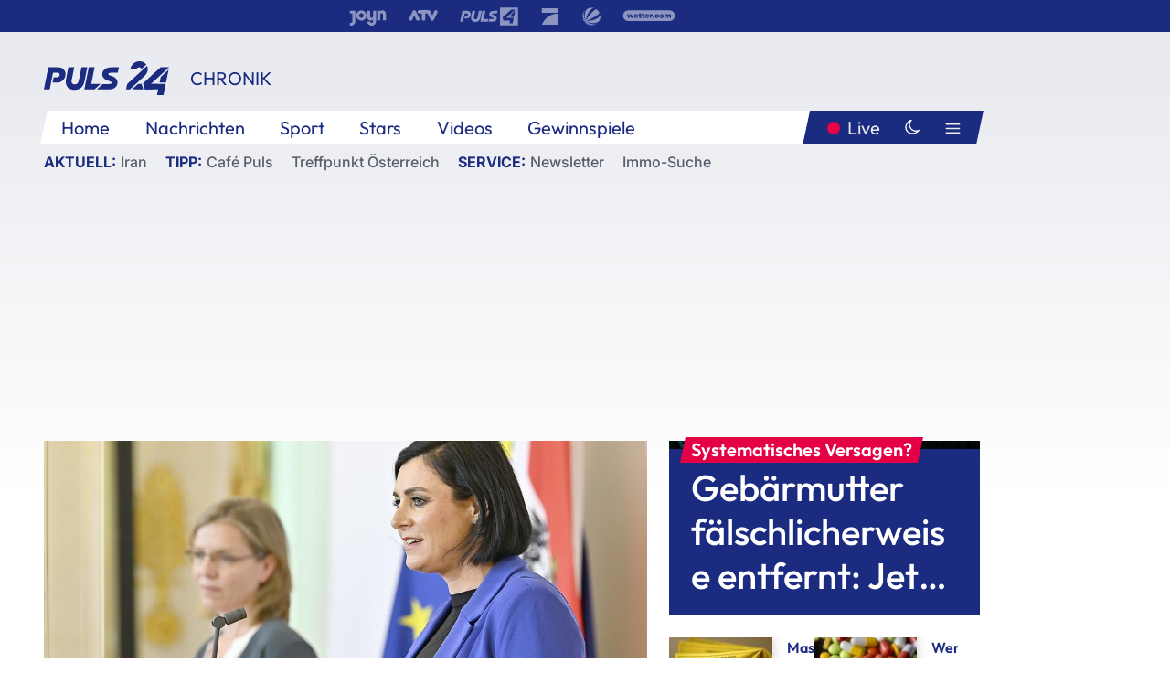

--- FILE ---
content_type: text/html; charset=utf-8
request_url: https://www.puls24.at/news/chronik/200-mio-euro-foerderungen-fuer-gewaesseroekologie-in-oesterreich/205102
body_size: 24595
content:
<!DOCTYPE html><html lang="de"><head><meta charSet="utf-8"/><link href="/favicon.ico" rel="icon" type="image/x-icon"/><link href="/assets/apple-touch-icon-v2.png" rel="apple-touch-icon" sizes="180x180"/><link href="/assets/favicon-32x32-v2.png" rel="icon" sizes="32x32" type="image/png"/><link href="/assets/favicon-16x16-v2.png" rel="icon" sizes="16x16" type="image/png"/><link href="/assets/site.webmanifest" rel="manifest"/><link color="#1a2b80" href="/assets/safari-pinned-tab.svg" rel="mask-icon"/><meta content="#242468" media="(prefers-color-scheme: dark)" name="theme-color"/><meta content="PULS 24" name="apple-mobile-web-app-title"/><meta content="PULS 24" name="application-name"/><meta content="#1a2b80" name="msapplication-TileColor"/><meta content="/assets/browserconfig.xml" name="msapplication-config"/><meta content="initial-scale=1.0, width=device-width" name="viewport"/><title>200 Mio. Euro Förderungen für Gewässerökologie in Österreich | PULS 24</title><link href="/rssfeed" rel="alternate" type="application/rss+xml"/><script type="application/ld+json">{"@context":"http://schema.org","@type":"NewsArticle","headline":"200 Mio. Euro Förderungen für Gewässerökologie in Österreich","mainEntityOfPage":"https://www.puls24.at/news/chronik/200-mio-euro-foerderungen-fuer-gewaesseroekologie-in-oesterreich/205102","datePublished":"2020-05-24T14:10:55+0200","dateModified":"2020-05-24T14:18:44+0200","description":"Mit 200 Millionen Euro will Österreich in den kommenden Jahren die Gewässerökologie im Land fördern. Das gaben Landwirtschaftsministerin Elisabeth Köstinger (ÖVP) und Umweltministerin Leonore Gewessler (Grüne) am Sonntag bekannt. Mit dem Paket sollen unter anderem die Vorgaben der EU-Wasserrahmenrichtlinie bis 2027 erfüllt werden. Die ersten Förderungen sollen noch heuer bereitgestellt werden.","author":[{"@type":"Organization","name":"PULS 24","logo":{"@type":"ImageObject","height":80,"width":226,"url":"https://www.puls24.at/assets/p24_logo_2x.png","@context":"http://schema.org"},"url":"https://www.puls24.at","sameAs":["https://twitter.com/puls24news"]}],"publisher":{"@type":"Organization","name":"PULS 24","logo":{"@type":"ImageObject","height":80,"width":226,"url":"https://www.puls24.at/assets/p24_logo_2x.png","@context":"http://schema.org"},"url":"https://www.puls24.at","sameAs":["https://twitter.com/puls24news"]},"image":["https://image.puls24.at/images/facebook/189252/85950011454723714_BLD_Online.jpg"]}</script><link href="https://www.puls24.at/news/chronik/200-mio-euro-foerderungen-fuer-gewaesseroekologie-in-oesterreich/205102" rel="canonical"/><meta content="index, follow, max-image-preview:large, max-snippet:-1, max-video-preview:-1" name="robots"/><meta content="Mit 200 Millionen Euro will Österreich in den kommenden Jahren die Gewässerökologie im Land fördern. Das gaben Landwirtschaftsministerin Elisabeth Köstinger (ÖVP) und Umweltministerin Leonore Gewessler (Grüne) am Sonntag bekannt. Mit dem Paket sollen unter anderem die Vorgaben der EU-Wasserrahmenrichtlinie bis 2027 erfüllt werden. Die ersten Förderungen sollen noch heuer bereitgestellt werden." name="description"/><meta content="article" property="og:type"/><meta content="200 Mio. Euro Förderungen für Gewässerökologie in Österreich" property="og:title"/><meta content="Mit 200 Millionen Euro will Österreich in den kommenden Jahren die Gewässerökologie im Land fördern. Das gaben Landwirtschaftsministerin Elisabeth Köstinger (ÖVP) und Umweltministerin Leonore Gewessler (Grüne) am Sonntag bekannt. Mit dem Paket sollen unter anderem die Vorgaben der EU-Wasserrahmenrichtlinie bis 2027 erfüllt werden. Die ersten Förderungen sollen noch heuer bereitgestellt werden." property="og:description"/><meta content="https://www.puls24.at/news/chronik/200-mio-euro-foerderungen-fuer-gewaesseroekologie-in-oesterreich/205102" property="og:url"/><meta content="798615617162991" property="fb:app_id"/><meta content="@puls24news" name="twitter:site"/><meta content="https://image.puls24.at/images/facebook/189252/85950011454723714_BLD_Online.jpg" property="og:image"/><meta content="1200" property="og:image:width"/><meta content="761" property="og:image:height"/><meta content="summary_large_image" name="twitter:card"/><link rel="preload" as="image" imageSrcSet="https://image.puls24.at/images/hera_dyn_227w_128h/189252/85950011454723714_BLD_Online.jpg 227w, https://image.puls24.at/images/hera_dyn_256w_144h/189252/85950011454723714_BLD_Online.jpg 256w, https://image.puls24.at/images/hera_dyn_351w_197h/189252/85950011454723714_BLD_Online.jpg 351w, https://image.puls24.at/images/hera_dyn_384w_216h/189252/85950011454723714_BLD_Online.jpg 384w, https://image.puls24.at/images/hera_dyn_536w_302h/189252/85950011454723714_BLD_Online.jpg 536w, https://image.puls24.at/images/hera_dyn_672w_378h/189252/85950011454723714_BLD_Online.jpg 672w, https://image.puls24.at/images/hera_dyn_768w_432h/189252/85950011454723714_BLD_Online.jpg 768w, https://image.puls24.at/images/hera_dyn_1072w_603h/189252/85950011454723714_BLD_Online.jpg 1072w, https://image.puls24.at/images/hera_dyn_1344w_756h/189252/85950011454723714_BLD_Online.jpg 1344w, https://image.puls24.at/images/hera_dyn_1344w_756h/189252/85950011454723714_BLD_Online.jpg 1344w" imageSizes="(min-width: 567px) calc(100vw - 24px - 208px), 100vw"/><link rel="preload" as="image" imageSrcSet="https://image.puls24.at/images/hera_dyn_16w_9h/11628957/85950011490826508_BLD_Online.jpg 16w, https://image.puls24.at/images/hera_dyn_32w_18h/11628957/85950011490826508_BLD_Online.jpg 32w, https://image.puls24.at/images/hera_dyn_48w_27h/11628957/85950011490826508_BLD_Online.jpg 48w, https://image.puls24.at/images/hera_dyn_64w_36h/11628957/85950011490826508_BLD_Online.jpg 64w, https://image.puls24.at/images/hera_dyn_96w_54h/11628957/85950011490826508_BLD_Online.jpg 96w, https://image.puls24.at/images/hera_dyn_128w_72h/11628957/85950011490826508_BLD_Online.jpg 128w, https://image.puls24.at/images/hera_dyn_227w_128h/11628957/85950011490826508_BLD_Online.jpg 227w, https://image.puls24.at/images/hera_dyn_256w_144h/11628957/85950011490826508_BLD_Online.jpg 256w, https://image.puls24.at/images/hera_dyn_351w_197h/11628957/85950011490826508_BLD_Online.jpg 351w, https://image.puls24.at/images/hera_dyn_384w_216h/11628957/85950011490826508_BLD_Online.jpg 384w, https://image.puls24.at/images/hera_dyn_536w_302h/11628957/85950011490826508_BLD_Online.jpg 536w, https://image.puls24.at/images/hera_dyn_672w_378h/11628957/85950011490826508_BLD_Online.jpg 672w, https://image.puls24.at/images/hera_dyn_768w_432h/11628957/85950011490826508_BLD_Online.jpg 768w, https://image.puls24.at/images/hera_dyn_1072w_603h/11628957/85950011490826508_BLD_Online.jpg 1072w, https://image.puls24.at/images/hera_dyn_1344w_756h/11628957/85950011490826508_BLD_Online.jpg 1344w, https://image.puls24.at/images/hera_dyn_1344w_756h/11628957/85950011490826508_BLD_Online.jpg 1344w" imageSizes="768px"/><meta name="next-head-count" content="31"/><link rel="preload" href="/_next/static/css/f0c4e0164570fb15.css" as="style"/><link rel="stylesheet" href="/_next/static/css/f0c4e0164570fb15.css" data-n-g=""/><link rel="preload" href="/_next/static/css/af2ae4b2ec99296d.css" as="style"/><link rel="stylesheet" href="/_next/static/css/af2ae4b2ec99296d.css" data-n-p=""/><link rel="preload" href="/_next/static/css/cf9aeb6363f9d52a.css" as="style"/><link rel="stylesheet" href="/_next/static/css/cf9aeb6363f9d52a.css"/><link rel="preload" href="/_next/static/css/a615e9fda0b92a85.css" as="style"/><link rel="stylesheet" href="/_next/static/css/a615e9fda0b92a85.css"/><noscript data-n-css=""></noscript><script defer="" nomodule="" src="/_next/static/chunks/polyfills-c67a75d1b6f99dc8.js"></script><script src="/assets/theme.js" defer="" data-nscript="beforeInteractive"></script><script defer="" src="/_next/static/chunks/3808.1e8c72ff6abb200d.js"></script><script defer="" src="/_next/static/chunks/759.bac67110431902ea.js"></script><script defer="" src="/_next/static/chunks/9483.407e6c61a1d3b5b8.js"></script><script defer="" src="/_next/static/chunks/4498.8566aa27f069a249.js"></script><script defer="" src="/_next/static/chunks/8512.5d5b426a31bd13ea.js"></script><script defer="" src="/_next/static/chunks/6322.04297652ae421f13.js"></script><script defer="" src="/_next/static/chunks/2700.135492ced8522798.js"></script><script src="/_next/static/chunks/webpack-caca2d3448cb8e5c.js" defer=""></script><script src="/_next/static/chunks/framework-5036d8309b3aed64.js" defer=""></script><script src="/_next/static/chunks/main-61f7e8c67e7b7b78.js" defer=""></script><script src="/_next/static/chunks/pages/_app-3b0ac373400c0661.js" defer=""></script><script src="/_next/static/chunks/6975-83c291e5bf4c6400.js" defer=""></script><script src="/_next/static/chunks/pages/index-76ed569e26f1acb1.js" defer=""></script><script src="/_next/static/2aJYX8MsLXux0_DyplsRp/_buildManifest.js" defer=""></script><script src="/_next/static/2aJYX8MsLXux0_DyplsRp/_ssgManifest.js" defer=""></script></head><body><a class="skip-main" href="#main-content">Direkt zum Inhalt</a><div id="__next"><cmp-banner blurred="true" initiallyHidden="true" tabIndex="-1" role="alert" aria-live="polite"></cmp-banner><div class="styles_stickyPlayerWrapper__r_1Pl" data-active="false"><div class="styles_stickyPlayer__okfg0"><div id="video-frame-sticky"></div></div></div><div class="styles_superbar__EncXb"><div class="container"><div class="styles_wrapper__uuVhE"><a aria-label="Joyn" class="styles_link__IjOgD" href="https://www.joyn.at" rel="noopener noreferrer" target="_blank"><svg class="styles_logo__aAK3c"><title>Joyn</title><use xlink:href="/assets/icons/sprite.svg?v=78d7ae21d4b65b38dc73e1b13cba335105e3f698#logo-joyn"></use></svg></a><a aria-label="ATV" class="styles_link__IjOgD" href="https://www.atv.at" rel="noopener noreferrer" target="_blank"><svg class="styles_logo__aAK3c"><title>ATV</title><use xlink:href="/assets/icons/sprite.svg?v=78d7ae21d4b65b38dc73e1b13cba335105e3f698#logo-atv"></use></svg></a><a aria-label="Puls 4" class="styles_link__IjOgD" href="https://www.puls4.com" rel="noopener noreferrer" target="_blank"><svg class="styles_logo__aAK3c"><title>Puls 4</title><use xlink:href="/assets/icons/sprite.svg?v=78d7ae21d4b65b38dc73e1b13cba335105e3f698#logo-puls4"></use></svg></a><a aria-label="ProSieben" class="styles_link__IjOgD" href="https://www.prosieben.at" rel="noopener noreferrer" target="_blank"><svg class="styles_logo__aAK3c"><title>ProSieben</title><use xlink:href="/assets/icons/sprite.svg?v=78d7ae21d4b65b38dc73e1b13cba335105e3f698#logo-prosieben"></use></svg></a><a aria-label="SAT.1" class="styles_link__IjOgD" href="https://www.sat1.at/" rel="noopener noreferrer" target="_blank"><svg class="styles_logo__aAK3c"><title>SAT.1</title><use xlink:href="/assets/icons/sprite.svg?v=78d7ae21d4b65b38dc73e1b13cba335105e3f698#logo-sat1-ball"></use></svg></a><a aria-label="wetter.com" class="styles_link__IjOgD" href="https://www.wetter.com" rel="noopener noreferrer" target="_blank"><svg class="styles_logo__aAK3c"><title>wetter.com</title><use xlink:href="/assets/icons/sprite.svg?v=78d7ae21d4b65b38dc73e1b13cba335105e3f698#logo-wettercom"></use></svg></a></div></div></div><nav class="styles_navigation__yknRO"><div aria-hidden="false"><div class="styles_navbar__ZdIwr"><button aria-label="Puls24.at Live" class="styles_live__l7YbK" type="button">PULS 24 Live</button><button aria-expanded="false" aria-label="Hauptmenü" class="styles_menu__X4obk" type="button"><svg><title>Menu</title><use xlink:href="/assets/icons/sprite.svg?v=78d7ae21d4b65b38dc73e1b13cba335105e3f698#menu"></use></svg></button></div><div class="styles_header__hKahj"><div class="styles_banner__SNvGE container"><a class="styles_logo__sONaQ" href="/"><svg><title>puls24.at</title><use xlink:href="/assets/icons/sprite.svg?v=78d7ae21d4b65b38dc73e1b13cba335105e3f698#logo"></use></svg></a><span class="styles_category__ckXwd">Chronik</span><button aria-label="Dunkler Modus" aria-pressed="false" class="styles_themeToggle__SjQjU styles_isToggle__KxFmS styles_themeMobile__B0y71" type="button"><svg aria-hidden="true" class="styles_themeLight__yCsZK"><use xlink:href="/assets/icons/sprite.svg?v=78d7ae21d4b65b38dc73e1b13cba335105e3f698#sun"></use></svg><svg aria-hidden="true" class="styles_themeDark__aCE8K"><use xlink:href="/assets/icons/sprite.svg?v=78d7ae21d4b65b38dc73e1b13cba335105e3f698#moon"></use></svg></button></div><div class="styles_linksWrapper__zjmXn"><div class="styles_linksContainer__TLzTF  container"><ul class="styles_links__rOaF9"><li><a class="styles_link__847Jt" lang="en-us" href="https://www.puls24.at/">Home</a></li><li><a class="styles_link__847Jt" href="/news">Nachrichten</a></li><li><a class="styles_link__847Jt" href="/sport">Sport</a></li><li><a class="styles_link__847Jt" href="/entertainment">Stars</a></li><li><a class="styles_link__847Jt" href="https://www.puls24.at/videos">Videos</a></li><li><a class="styles_link__847Jt" href="https://www.puls24.at/gewinnarena">Gewinnspiele</a></li></ul><div class="styles_linksDesktop__aPpdV"><a aria-label="Puls24.at Live" class="styles_liveDesktop__nRj89" type="button" href="/live">Live</a><button aria-label="Dunkler Modus" aria-pressed="false" class="styles_themeToggle__SjQjU styles_isButton__Ft5wC styles_themeDesktop__MISTh" type="button"><svg aria-hidden="true" class="styles_themeDark__aCE8K"><use xlink:href="/assets/icons/sprite.svg?v=78d7ae21d4b65b38dc73e1b13cba335105e3f698#moon"></use></svg></button><button aria-expanded="false" aria-label="Hauptmenü" class="styles_menuDesktop__yW8r4" type="button"><svg><title>Menu</title><use xlink:href="/assets/icons/sprite.svg?v=78d7ae21d4b65b38dc73e1b13cba335105e3f698#menu"></use></svg></button></div></div></div><ul class="styles_lines__AWsDT container"><li><span class="styles_lineTopic__CPLip">Aktuell</span><a class="styles_lineAnchor__i7Ma7" href="https://www.puls24.at/iran">Iran</a></li><li><span class="styles_lineTopic__CPLip">Tipp</span><a class="styles_lineAnchor__i7Ma7" href="https://www.puls24.at/cafe-puls">Café Puls</a><a class="styles_lineAnchor__i7Ma7" href="https://www.puls24.at/treffpunkt-oesterreich">Treffpunkt Österreich</a></li><li><span class="styles_lineTopic__CPLip">Service</span><a class="styles_lineAnchor__i7Ma7" href="https://www.puls24.at/newsletter">Newsletter</a><a class="styles_lineAnchor__i7Ma7" href="https://immo.puls24.at/de/immobilien-suche">Immo-Suche</a></li></ul></div></div></nav><div aria-hidden="false"><div class="fullbanner-wrapper layout-media"><div class="container"><div class="row"><div class="col-12"></div></div></div></div><main class="main layout-media" id="main-content"><div class="container main-content"><section class="section row"><div class="region region-index-0 col-12 col-lg-8"><article class="article" data-io-article-url="https://www.puls24.at/news/chronik/200-mio-euro-foerderungen-fuer-gewaesseroekologie-in-oesterreich/205102"><figure class="lead"><div class="ImageComponent_imageComponentWrapper__HYz6h imageComponentWrapper"><div class="ImageComponent_imageAreaWrapper__WOMHS"><a href="https://image.puls24.at/images/hera_dyn_1344w_756h/189252/85950011454723714_BLD_Online.jpg" rel="noopener noreferrer" target="_blank"><span style="box-sizing:border-box;display:block;overflow:hidden;width:initial;height:initial;background:none;opacity:1;border:0;margin:0;padding:0;position:relative"><span style="box-sizing:border-box;display:block;width:initial;height:initial;background:none;opacity:1;border:0;margin:0;padding:0;padding-top:56.25%"></span><img alt="" fetchpriority="high" sizes="(min-width: 567px) calc(100vw - 24px - 208px), 100vw" srcSet="https://image.puls24.at/images/hera_dyn_227w_128h/189252/85950011454723714_BLD_Online.jpg 227w, https://image.puls24.at/images/hera_dyn_256w_144h/189252/85950011454723714_BLD_Online.jpg 256w, https://image.puls24.at/images/hera_dyn_351w_197h/189252/85950011454723714_BLD_Online.jpg 351w, https://image.puls24.at/images/hera_dyn_384w_216h/189252/85950011454723714_BLD_Online.jpg 384w, https://image.puls24.at/images/hera_dyn_536w_302h/189252/85950011454723714_BLD_Online.jpg 536w, https://image.puls24.at/images/hera_dyn_672w_378h/189252/85950011454723714_BLD_Online.jpg 672w, https://image.puls24.at/images/hera_dyn_768w_432h/189252/85950011454723714_BLD_Online.jpg 768w, https://image.puls24.at/images/hera_dyn_1072w_603h/189252/85950011454723714_BLD_Online.jpg 1072w, https://image.puls24.at/images/hera_dyn_1344w_756h/189252/85950011454723714_BLD_Online.jpg 1344w, https://image.puls24.at/images/hera_dyn_1344w_756h/189252/85950011454723714_BLD_Online.jpg 1344w" src="https://image.puls24.at/images/hera_dyn_1344w_756h/189252/85950011454723714_BLD_Online.jpg" decoding="async" data-nimg="responsive" style="position:absolute;top:0;left:0;bottom:0;right:0;box-sizing:border-box;padding:0;border:none;margin:auto;display:block;width:0;height:0;min-width:100%;max-width:100%;min-height:100%;max-height:100%"/></span></a><span class="ImageComponent_imageCredits__xg8VO">APA/HANS PUNZ</span></div></div></figure><div class="article-background"><header class="gray-overlay"><div class="breadcrumb-navigation"><div class="breadcrumb-navigation__widget"><a class="category" href="/chronik">Chronik</a><button aria-label="Abonnieren" class="cleverpush-topic-button" data-button-text="Abonnieren" data-button-text-subscribed=" " data-topic="DXC2MqhHEDweHQHxH" type="button"></button></div></div><h1>200 Mio. Euro Förderungen für Gewässerökologie in Österreich</h1><span class="breadcrumb">24. Mai 2020 · Lesedauer 3 min</span></header><div class="content"><p class="teaser-text">Mit 200 Millionen Euro will Österreich in den kommenden Jahren die Gewässerökologie im Land fördern. Das gaben Landwirtschaftsministerin Elisabeth Köstinger (ÖVP) und Umweltministerin Leonore Gewessler (Grüne) am Sonntag bekannt. Mit dem Paket sollen unter anderem die Vorgaben der EU-Wasserrahmenrichtlinie bis 2027 erfüllt werden. Die ersten Förderungen sollen noch heuer bereitgestellt werden.</p><section class="paragraph text-paragraph"><p>Mit 200 Millionen Euro will Österreich in den kommenden Jahren die Gewässerökologie im Land fördern. Das gaben Landwirtschaftsministerin Elisabeth Köstinger (ÖVP) und Umweltministerin Leonore Gewessler (Grüne) am Sonntag bekannt. Mit dem Paket sollen unter anderem die Vorgaben der EU-Wasserrahmenrichtlinie bis 2027 erfüllt werden. Die ersten Förderungen sollen noch heuer bereitgestellt werden.</p>
<p>Die Regierung erhofft sich durch die Investition auch einen Wirtschaftsimpuls vor allem in ländlichen Regionen. Die Subventionen sollen wiederum Investitionen in der Höhe von rund 540 Millionen Euro auslösen und etwa 8.500 Arbeitsplätze in ortsansässigen Planungsbüros und Baufirmen geschaffen oder gesichert werden.</p>
<p>"Unsere Flüsse brauchen ausreichend Raum, Ufer naturnah und die Flussläufe möglichst frei von Hindernissen sein. Dafür sorgen wir mit diesen Investitionen von 200 Millionen Euro", sagte die für Wasserschutz zuständige Ministerin Köstinger. Gewessler ergänzte: "Laut EU-Umweltagentur sind 60 Prozent der heimischen Gewässer sanierungsbedürftig! Es freut mich daher sehr, dass wir nun die dringend benötigte Finanzierung für den ökologischen Gewässerschutz bereitstellen."</p>
<p>Die Umweltschutzorganisationen World Wide Fund for Nature (WWF) sieht in der Maßnahme einen wichtigen Impuls, betonte aber in ihrer Reaktion, dass weitere Schutzmaßnahmen notwendig seien. "Österreichs Flüsse sind extrem stark verbaut und reguliert. Daher ist eine ökologische Sanierungsoffensive längst überfällig. Um den EU-rechtlich geforderten Standard zu erreichen, wird es allerdings noch ein Vielfaches der angekündigten Fördermittel brauchen. Zusätzlich muss die Politik die anhaltende Verbauung der letzten intakten Flüsse wirksam unterbinden", sagte WWF-Expertin Bettina Urbanek.</p>
<p>Der WWF verwies auf einen Rechnungshof-Bericht, demzufolge noch ein Gesamtinvestitionsbedarf von rund 2,7 Milliarden Euro bestehe, um den gemäß Wasserrahmenrichtlinie notwendigen guten Gewässerzustand zu erreichen. "Insbesondere Schutzgebiete und die letzten intakten Fließstrecken müssen frei von neuen Wasserkraftanlagen bleiben. Wir brauchen lebendige und klima-fitte Flüsse", forderte Urbanek.</p>
<p>Der Umweltdachverband bezeichnete den Schritt als "überfällig". Franz Maier, Präsident des Umweltdachverbandes, betonte, dass die entsprechenden Pläne seit Jänner 2018 in der Schublade gelegen seien, "allein die Bereitstellung der erforderlichen Finanzmittel ist seither immer wieder verzögert worden". "Die Renaturierungsoffensive ist gerade jetzt eine ganz wichtige naturverträgliche Konjunkturmaßnahme", betonte Maier.</p></section></div><div class="summary"><h5>Zusammenfassung</h5><ul><li>Das gaben Landwirtschaftsministerin Elisabeth Köstinger (ÖVP) und Umweltministerin Leonore Gewessler (Grüne) am Sonntag bekannt.</li><li>Die Subventionen sollen wiederum Investitionen in der Höhe von rund 540 Millionen Euro auslösen und etwa 8.500 Arbeitsplätze in ortsansässigen Planungsbüros und Baufirmen geschaffen oder gesichert werden.</li><li>&quot;Die Renaturierungsoffensive ist gerade jetzt eine ganz wichtige naturverträgliche Konjunkturmaßnahme&quot;, betonte Maier.</li></ul></div><footer class="article-footer"><div class="article-origin"><span class="title">Quelle: </span><span class="sources">Agenturen</span></div><div class="share-buttons-bottom"><div aria-label="Artikel teilen" class="social-button-group" role="group"><a aria-label="Share on facebook" data-social-provider="facebook" href="https://www.facebook.com/sharer/sharer.php?u=https://www.puls24.at/news/chronik/200-mio-euro-foerderungen-fuer-gewaesseroekologie-in-oesterreich/205102" rel="noopener noreferrer" target="_blank"><svg class="social-icon"><title>facebook</title><use xlink:href="/assets/icons/sprite.svg?v=78d7ae21d4b65b38dc73e1b13cba335105e3f698#facebook"></use></svg> <!-- -->teilen</a><a aria-label="Share on linkedin" data-social-provider="linkedin" href="https://www.linkedin.com/shareArticle?mini=true&amp;url=https://www.puls24.at/news/chronik/200-mio-euro-foerderungen-fuer-gewaesseroekologie-in-oesterreich/205102" rel="noopener noreferrer" target="_blank"><svg class="social-icon"><title>linkedin</title><use xlink:href="/assets/icons/sprite.svg?v=78d7ae21d4b65b38dc73e1b13cba335105e3f698#linkedin"></use></svg> <!-- -->teilen</a><a aria-label="Share on twitter" data-social-provider="twitter" href="https://twitter.com/intent/tweet?via=puls24news&amp;text=https://www.puls24.at/news/chronik/200-mio-euro-foerderungen-fuer-gewaesseroekologie-in-oesterreich/205102" rel="noopener noreferrer" target="_blank"><svg class="social-icon"><title>twitter</title><use xlink:href="/assets/icons/sprite.svg?v=78d7ae21d4b65b38dc73e1b13cba335105e3f698#twitter"></use></svg> <!-- -->teilen</a><a aria-label="Share on bluesky" data-social-provider="bluesky" href="https://bsky.app/intent/compose?text=https://www.puls24.at/news/chronik/200-mio-euro-foerderungen-fuer-gewaesseroekologie-in-oesterreich/205102" rel="noopener noreferrer" target="_blank"><svg class="social-icon"><title>bluesky</title><use xlink:href="/assets/icons/sprite.svg?v=78d7ae21d4b65b38dc73e1b13cba335105e3f698#bluesky"></use></svg> <!-- -->teilen</a><a aria-label="Teilen" class="" href="#" role="button"><svg class="social-icon"><title>share</title><use xlink:href="/assets/icons/sprite.svg?v=78d7ae21d4b65b38dc73e1b13cba335105e3f698#share"></use></svg> <!-- -->Link kopieren</a></div></div></footer></div></article></div><aside class="region region-index-1 col-12 col-lg-4"><div class="single-teaser" data-vr-zone="SingleTeaser 17cb047a-d748-4ad3-9cbb-39395ecce7b8"><div class="styles_container__K0n3U"><a class="styles_anchor__db3EL" data-vr-contentbox="SingleTeaser #1" data-vr-contentbox-url="/news/chronik/nach-entfernung-gesunder-gebaermutter-prueft-stadt-linz/463884" href="/news/chronik/nach-entfernung-gesunder-gebaermutter-prueft-stadt-linz/463884"><div class="styles_illustration___YjRc"><span style="box-sizing:border-box;display:block;overflow:hidden;width:initial;height:initial;background:none;opacity:1;border:0;margin:0;padding:0;position:relative"><span style="box-sizing:border-box;display:block;width:initial;height:initial;background:none;opacity:1;border:0;margin:0;padding:0;padding-top:56.25%"></span><img alt="" aria-hidden="false" fetchpriority="high" sizes="768px" srcSet="https://image.puls24.at/images/hera_dyn_16w_9h/11628957/85950011490826508_BLD_Online.jpg 16w, https://image.puls24.at/images/hera_dyn_32w_18h/11628957/85950011490826508_BLD_Online.jpg 32w, https://image.puls24.at/images/hera_dyn_48w_27h/11628957/85950011490826508_BLD_Online.jpg 48w, https://image.puls24.at/images/hera_dyn_64w_36h/11628957/85950011490826508_BLD_Online.jpg 64w, https://image.puls24.at/images/hera_dyn_96w_54h/11628957/85950011490826508_BLD_Online.jpg 96w, https://image.puls24.at/images/hera_dyn_128w_72h/11628957/85950011490826508_BLD_Online.jpg 128w, https://image.puls24.at/images/hera_dyn_227w_128h/11628957/85950011490826508_BLD_Online.jpg 227w, https://image.puls24.at/images/hera_dyn_256w_144h/11628957/85950011490826508_BLD_Online.jpg 256w, https://image.puls24.at/images/hera_dyn_351w_197h/11628957/85950011490826508_BLD_Online.jpg 351w, https://image.puls24.at/images/hera_dyn_384w_216h/11628957/85950011490826508_BLD_Online.jpg 384w, https://image.puls24.at/images/hera_dyn_536w_302h/11628957/85950011490826508_BLD_Online.jpg 536w, https://image.puls24.at/images/hera_dyn_672w_378h/11628957/85950011490826508_BLD_Online.jpg 672w, https://image.puls24.at/images/hera_dyn_768w_432h/11628957/85950011490826508_BLD_Online.jpg 768w, https://image.puls24.at/images/hera_dyn_1072w_603h/11628957/85950011490826508_BLD_Online.jpg 1072w, https://image.puls24.at/images/hera_dyn_1344w_756h/11628957/85950011490826508_BLD_Online.jpg 1344w, https://image.puls24.at/images/hera_dyn_1344w_756h/11628957/85950011490826508_BLD_Online.jpg 1344w" src="https://image.puls24.at/images/hera_dyn_1344w_756h/11628957/85950011490826508_BLD_Online.jpg" decoding="async" data-nimg="responsive" class="" style="position:absolute;top:0;left:0;bottom:0;right:0;box-sizing:border-box;padding:0;border:none;margin:auto;display:block;width:0;height:0;min-width:100%;max-width:100%;min-height:100%;max-height:100%;object-fit:cover"/></span></div><div class="styles_content__xPvAI"><p class="styles_pretitle__0MB79"><span>Systematisches Versagen?</span></p><h3 class="styles_title__Fmqs6" data-vr-headline="">Gebärmutter fälschlicherweise entfernt: Jetzt prüft die Stadt Linz</h3></div></a></div></div></aside></section><section class="section row"><div class="region region-index-0 col-12 col-lg-12"></div></section><section class="section row"><div class="region region-index-0 col-12 col-lg-12"><div class="styles_container__ltxko"><h3 class="component-title col-sm-12"><a class="teaser-anchor" href="/">PULS 24 Archiv</a></h3><ul class="styles_items__4eNH5"><li><div class="styles_item__SLCqq"><svg><use xlink:href="/assets/icons/sprite.svg?v=78d7ae21d4b65b38dc73e1b13cba335105e3f698#arrow-right-red"></use></svg><a class="styles_link__2NGnz" href="/news/chronik/bereits-mehr-als-25-millionen-corona-tote-weltweit/227981">Bereits mehr als 2,5 Millionen Corona-Tote weltweit</a></div></li><li><div class="styles_item__SLCqq"><svg><use xlink:href="/assets/icons/sprite.svg?v=78d7ae21d4b65b38dc73e1b13cba335105e3f698#arrow-right-red"></use></svg><a class="styles_link__2NGnz" href="/news/chronik/mindestens-neun-tote-bei-unwettern-im-sueden-der-usa/290772">Mindestens neun Tote bei Unwettern im Süden der USA</a></div></li><li><div class="styles_item__SLCqq"><svg><use xlink:href="/assets/icons/sprite.svg?v=78d7ae21d4b65b38dc73e1b13cba335105e3f698#arrow-right-red"></use></svg><a class="styles_link__2NGnz" href="/news/politik/konferenz-fuer-abruestung-nordkorea-uebernimmt-vorsitz/266578">Konferenz für Abrüstung: Nordkorea übernimmt Vorsitz</a></div></li><li><div class="styles_item__SLCqq"><svg><use xlink:href="/assets/icons/sprite.svg?v=78d7ae21d4b65b38dc73e1b13cba335105e3f698#arrow-right-red"></use></svg><a class="styles_link__2NGnz" href="/video/4gamechangers/start-up-open-mic-inkl-hot-seat/v-bt61w01vesc1">Start-Up Open Mic inkl Hot Seat</a></div></li><li><div class="styles_item__SLCqq"><svg><use xlink:href="/assets/icons/sprite.svg?v=78d7ae21d4b65b38dc73e1b13cba335105e3f698#arrow-right-red"></use></svg><a class="styles_link__2NGnz" href="/video/puls-24/koalitionssuche-nehammer-soll-regierung-bilden/vvw98nx2lqc5y">Koalitionssuche: Nehammer soll Regierung bilden</a></div></li></ul></div></div></section><div class="sticky-sky-wrapper"></div></div></main><footer class="footer menu-expanded"><div class="container"><div class="row"><div class="col-lg-12"><div class="row"><div class="col-lg-3 logo-group"><a href="/"><svg class="logo"><title>Home</title><use xlink:href="/assets/icons/sprite.svg?v=78d7ae21d4b65b38dc73e1b13cba335105e3f698#logo"></use></svg></a><span class="copyright">2026<!-- --> © PULS 4 TV GmbH &amp; Co KG</span><div class="funding">Diese Website wird unterstützt durch Mittel aus den kulturellen Einrichtungen der Verwertungsgesellschaft Rundfunk.</div><span class="links"><a href="/datenschutz">Datenschutz</a>, <a href="/anb">ANB</a>, <a href="/impressum">Impressum</a></span><div aria-label="Soziale Medien Links" class="social-button-group" role="group"><a aria-label="Share on twitter" data-social-provider="twitter" href="https://twitter.com/puls24news" rel="noopener noreferrer" target="_blank"><svg class="social-icon"><title>twitter</title><use xlink:href="/assets/icons/sprite.svg?v=78d7ae21d4b65b38dc73e1b13cba335105e3f698#twitter"></use></svg> </a><a aria-label="Share on instagram" data-social-provider="instagram" href="https://www.instagram.com/puls24news/" rel="noopener noreferrer" target="_blank"><svg class="social-icon"><title>instagram</title><use xlink:href="/assets/icons/sprite.svg?v=78d7ae21d4b65b38dc73e1b13cba335105e3f698#instagram"></use></svg> </a><a aria-label="Share on facebook" data-social-provider="facebook" href="https://www.facebook.com/puls24news" rel="noopener noreferrer" target="_blank"><svg class="social-icon"><title>facebook</title><use xlink:href="/assets/icons/sprite.svg?v=78d7ae21d4b65b38dc73e1b13cba335105e3f698#facebook"></use></svg> </a><a aria-label="Share on tiktok" data-social-provider="tiktok" href="https://www.tiktok.com/@puls24news" rel="noopener noreferrer" target="_blank"><svg class="social-icon"><title>tiktok</title><use xlink:href="/assets/icons/sprite.svg?v=78d7ae21d4b65b38dc73e1b13cba335105e3f698#tiktok"></use></svg> </a><a aria-label="Share on bluesky" data-social-provider="bluesky" href="https://bsky.app/profile/puls24.at" rel="noopener noreferrer" target="_blank"><svg class="social-icon"><title>bluesky</title><use xlink:href="/assets/icons/sprite.svg?v=78d7ae21d4b65b38dc73e1b13cba335105e3f698#bluesky"></use></svg> </a></div></div><div class="col-lg-7 ml-lg-5"><nav class="navigation"><ul><li><h4>Service</h4><ul><li><a class="" title="ANB" href="/anb">ANB</a></li><li><a class="" title="App" href="/app">App</a></li><li><a class="" href="https://www.prosiebensat1.com/investor-relations/corporate-governance/compliance" rel="noopener" target="_blank" title="Compliance">Compliance</a></li><li><a class="" title="Cookie Hinweise" href="/cookies">Cookie Hinweise</a></li><li><a class="" title="Datenschutz" href="/datenschutz">Datenschutz</a></li><li><a class="" href="https://www.puls24.at/datenschutzhinweise-social-media" rel="noopener" target="_blank" title="Datenschutz Social Media">Datenschutz Social Media</a></li><li><a class="" href="https://www.puls24.at/service/barrierefreie-inhalte-aktionsplan/255811" rel="noopener" target="_blank" title="Aktionsplan barrierefreie Inhalte">Aktionsplan barrierefreie Inhalte</a></li><li><a class="" href="https://static.puls24.at/download/Barrierefreiheit_Jahresbericht_PULS%2024_2023.pdf" rel="noopener" target="_blank" title="Barrierefreiheit – Jahresbericht 2023">Barrierefreiheit – Jahresbericht 2023</a></li><li><a class="" href="https://www.puls24.at/service/jugendschutz/255134" rel="noopener" target="_blank" title="Jugendschutz">Jugendschutz</a></li><li><a class="" title="Impressum" href="/impressum">Impressum</a></li><li><a class="" title="Kontakt" href="/kontakt">Kontakt</a></li><li><a class="" title="Newsletter" href="/newsletter">Newsletter</a></li><li><a class="" title="Push-Mitteilungen" href="/service/push-mitteilungen">Push-Mitteilungen</a></li><li><a class="" title="Senderempfang" href="/senderempfang">Senderempfang</a></li><li><a class="" title="Teilnahmebedingungen" href="/teilnahmebedingungen">Teilnahmebedingungen</a></li></ul></li><li><h4>PULS 24</h4><ul><li><a class="" title="Live" href="/live">Live</a></li><li><a class="" title="News" href="/news">News</a></li><li><a class="" title="Clips" href="/clips">Clips</a></li><li><a class="" title="Talks" href="/talks">Talks</a></li><li><a class="" title="Ganze Folgen" href="/ganze-folgen">Ganze Folgen</a></li><li><a class="" title="Podcasts" href="/podcast">Podcasts</a></li><li><a class="" href="https://immo.puls24.at/de/immobilien-suche" rel="noopener" target="_blank" title="Immobiliensuche">Immobiliensuche</a></li></ul></li><li><h4>Netzwerk</h4><ul><li><a class="" href="https://www.puls4.com/" rel="noopener" target="_blank" title="PULS 4">PULS 4</a></li><li><a class="" href="https://www.atv.at/" rel="noopener" target="_blank" title="ATV">ATV</a></li><li><a class="" href="https://www.joyn.at/" rel="noopener" target="_blank" title="Joyn">Joyn</a></li><li><a class="" href="https://www.prosieben.at/" rel="noopener" target="_blank" title="ProSieben Austria">ProSieben Austria</a></li><li><a class="" href="https://www.kabeleins.at/" rel="noopener" target="_blank" title="kabel eins Austria">kabel eins Austria</a></li><li><a class="" href="https://www.sat1.at/" rel="noopener" target="_blank" title="SAT.1 Österreich">SAT.1 Österreich</a></li><li><a class="" href="https://www.sixx.at/" rel="noopener" target="_blank" title="sixx Austria">sixx Austria</a></li><li><a class="" href="https://www.prosiebenmaxx.at/" rel="noopener" target="_blank" title="ProSieben MAXX Austria">ProSieben MAXX Austria</a></li><li><a class="" href="https://www.kabeleinsdoku.at/" rel="noopener" target="_blank" title="kabel eins Doku Austria">kabel eins Doku Austria</a></li><li><a class="" href="https://www.sat1gold.at/" rel="noopener" target="_blank" title="SAT.1 GOLD Österreich">SAT.1 GOLD Österreich</a></li><li><a class="" href="https://4gamechangers.io/" rel="noopener" target="_blank" title="4GAMECHANGERS">4GAMECHANGERS</a></li></ul></li></ul></nav></div></div></div></div></div><div class="expand-menu"><button aria-label="Expand / Collapse" type="button"><svg><title>Expand / Collapse</title><use xlink:href="/assets/icons/sprite.svg?v=78d7ae21d4b65b38dc73e1b13cba335105e3f698#chevron-down"></use></svg></button></div></footer></div></div><script id="__NEXT_DATA__" type="application/json">{"props":{"pageProps":{"route":{"type":"content","status":200,"title":"200 Mio. Euro Förderungen für Gewässerökologie in Österreich | PULS 24","meta":{"coralContext":{"screenName":"Article Detail","publishedAt":1590322255,"headline":"200 Mio. Euro Förderungen für Gewässerökologie in Österreich","hasEmbeddedVideo":false,"category":"Chronik","pageType":"article","tags":["Wasser","bau","Österreich"],"contentTitle":"Article Detail | 200 Mio. Euro Förderungen für Gewässerökologie in Österreich","marketingCategory":"RedCont/Nachrichten/Nachrichtenueberblick","author":"Agenturen"},"ioConfig":{"page_url":"https://www.puls24.at/news/chronik/200-mio-euro-foerderungen-fuer-gewaesseroekologie-in-oesterreich/205102","page_url_canonical":"https://www.puls24.at/news/chronik/200-mio-euro-foerderungen-fuer-gewaesseroekologie-in-oesterreich/205102","page_title":"200 Mio. Euro Förderungen für Gewässerökologie in Österreich","page_type":"article","page_language":"de","tags":["Wasser","bau","Österreich"],"article_authors":[],"article_categories":["Chronik"],"article_subcategories":["Agenturen"],"article_type":"Artikel","article_word_count":"416","article_publication_date":"Sun, 24 May 20 14:10:55 +0200"},"jsonLD":[{"@context":"http://schema.org","@type":"NewsArticle","headline":"200 Mio. Euro Förderungen für Gewässerökologie in Österreich","mainEntityOfPage":"https://www.puls24.at/news/chronik/200-mio-euro-foerderungen-fuer-gewaesseroekologie-in-oesterreich/205102","datePublished":"2020-05-24T14:10:55+0200","dateModified":"2020-05-24T14:18:44+0200","description":"Mit 200 Millionen Euro will Österreich in den kommenden Jahren die Gewässerökologie im Land fördern. Das gaben Landwirtschaftsministerin Elisabeth Köstinger (ÖVP) und Umweltministerin Leonore Gewessler (Grüne) am Sonntag bekannt. Mit dem Paket sollen unter anderem die Vorgaben der EU-Wasserrahmenrichtlinie bis 2027 erfüllt werden. Die ersten Förderungen sollen noch heuer bereitgestellt werden.","author":[{"@type":"Organization","name":"PULS 24","logo":{"@type":"ImageObject","height":80,"width":226,"url":"https://www.puls24.at/assets/p24_logo_2x.png","@context":"http://schema.org"},"url":"https://www.puls24.at","sameAs":["https://twitter.com/puls24news"]}],"publisher":{"@type":"Organization","name":"PULS 24","logo":{"@type":"ImageObject","height":80,"width":226,"url":"https://www.puls24.at/assets/p24_logo_2x.png","@context":"http://schema.org"},"url":"https://www.puls24.at","sameAs":["https://twitter.com/puls24news"]},"image":["https://image.puls24.at/images/facebook/189252/85950011454723714_BLD_Online.jpg"]}],"linkTags":[{"rel":"canonical","href":"https://www.puls24.at/news/chronik/200-mio-euro-foerderungen-fuer-gewaesseroekologie-in-oesterreich/205102"}],"metaTags":[{"name":"robots","content":"index, follow, max-image-preview:large, max-snippet:-1, max-video-preview:-1"},{"name":"description","content":"Mit 200 Millionen Euro will Österreich in den kommenden Jahren die Gewässerökologie im Land fördern. Das gaben Landwirtschaftsministerin Elisabeth Köstinger (ÖVP) und Umweltministerin Leonore Gewessler (Grüne) am Sonntag bekannt. Mit dem Paket sollen unter anderem die Vorgaben der EU-Wasserrahmenrichtlinie bis 2027 erfüllt werden. Die ersten Förderungen sollen noch heuer bereitgestellt werden."},{"property":"og:type","content":"article"},{"property":"og:title","content":"200 Mio. Euro Förderungen für Gewässerökologie in Österreich"},{"property":"og:description","content":"Mit 200 Millionen Euro will Österreich in den kommenden Jahren die Gewässerökologie im Land fördern. Das gaben Landwirtschaftsministerin Elisabeth Köstinger (ÖVP) und Umweltministerin Leonore Gewessler (Grüne) am Sonntag bekannt. Mit dem Paket sollen unter anderem die Vorgaben der EU-Wasserrahmenrichtlinie bis 2027 erfüllt werden. Die ersten Förderungen sollen noch heuer bereitgestellt werden."},{"property":"og:url","content":"https://www.puls24.at/news/chronik/200-mio-euro-foerderungen-fuer-gewaesseroekologie-in-oesterreich/205102"},{"property":"fb:app_id","content":"798615617162991"},{"name":"twitter:site","content":"@puls24news"},{"property":"og:image","content":"https://image.puls24.at/images/facebook/189252/85950011454723714_BLD_Online.jpg"},{"property":"og:image:width","content":"1200"},{"property":"og:image:height","content":"761"},{"name":"twitter:card","content":"summary_large_image"}],"somtag":{"enabled":true,"slots":{"desktop":["minread1","rectangle1"],"mobile":["minread1","rectangle1"]},"taxonomy":["chronik","other"]},"subtitle":"Chronik"},"layout":"media","sections":[{"type":"default","columnWidths":"8-4","regions":[{"components":[{"id":"205102","type":"article","breadcrumbs":{"links":[{"id":null,"title":"puls24.at","link":""},{"id":null,"title":"News","link":"/news/news"},{"id":null,"title":"Chronik","link":"/chronik"}]},"advertorial":false,"cleverpushTopic":{"id":"DXC2MqhHEDweHQHxH","name":"Chronik"},"origin":{"authors":[],"sources":["Agenturen"]},"readTime":3,"timestamp":1590322255,"title":"200 Mio. Euro Förderungen für Gewässerökologie in Österreich","teaserMedia":{"id":"172854","image":{"fid":"189252","filename":"85950011454723714_BLD_Online.jpg","url":"/images/large/189252/85950011454723714_BLD_Online.jpg","uri":"public://media/image/2020/05/24/85950011454723714_BLD_Online_0.jpg","alt":"","title":"","width":1260,"height":800,"source":"APA - Austria Presse Agentur","credits":"APA/HANS PUNZ","copyright":"APA - Austria Presse Agentur","description":"","length":795646,"type":"image/jpeg"}},"teaserText":"Mit 200 Millionen Euro will Österreich in den kommenden Jahren die Gewässerökologie im Land fördern. Das gaben Landwirtschaftsministerin Elisabeth Köstinger (ÖVP) und Umweltministerin Leonore Gewessler (Grüne) am Sonntag bekannt. Mit dem Paket sollen unter anderem die Vorgaben der EU-Wasserrahmenrichtlinie bis 2027 erfüllt werden. Die ersten Förderungen sollen noch heuer bereitgestellt werden.","url":"https://www.puls24.at/news/chronik/200-mio-euro-foerderungen-fuer-gewaesseroekologie-in-oesterreich/205102","paragraphs":[{"id":"004e8940-dde6-496c-bb3e-b9eb185edbc3","type":"somtag","data":{"slot":"minread1","display":["mobile","desktop"]}},{"id":"10690","type":"text","data":{"html":"\u003cp\u003eMit 200 Millionen Euro will Österreich in den kommenden Jahren die Gewässerökologie im Land fördern. Das gaben Landwirtschaftsministerin Elisabeth Köstinger (ÖVP) und Umweltministerin Leonore Gewessler (Grüne) am Sonntag bekannt. Mit dem Paket sollen unter anderem die Vorgaben der EU-Wasserrahmenrichtlinie bis 2027 erfüllt werden. Die ersten Förderungen sollen noch heuer bereitgestellt werden.\u003c/p\u003e\n\u003cp\u003eDie Regierung erhofft sich durch die Investition auch einen Wirtschaftsimpuls vor allem in ländlichen Regionen. Die Subventionen sollen wiederum Investitionen in der Höhe von rund 540 Millionen Euro auslösen und etwa 8.500 Arbeitsplätze in ortsansässigen Planungsbüros und Baufirmen geschaffen oder gesichert werden.\u003c/p\u003e\n\u003cp\u003e\"Unsere Flüsse brauchen ausreichend Raum, Ufer naturnah und die Flussläufe möglichst frei von Hindernissen sein. Dafür sorgen wir mit diesen Investitionen von 200 Millionen Euro\", sagte die für Wasserschutz zuständige Ministerin Köstinger. Gewessler ergänzte: \"Laut EU-Umweltagentur sind 60 Prozent der heimischen Gewässer sanierungsbedürftig! Es freut mich daher sehr, dass wir nun die dringend benötigte Finanzierung für den ökologischen Gewässerschutz bereitstellen.\"\u003c/p\u003e\n\u003cp\u003eDie Umweltschutzorganisationen World Wide Fund for Nature (WWF) sieht in der Maßnahme einen wichtigen Impuls, betonte aber in ihrer Reaktion, dass weitere Schutzmaßnahmen notwendig seien. \"Österreichs Flüsse sind extrem stark verbaut und reguliert. Daher ist eine ökologische Sanierungsoffensive längst überfällig. Um den EU-rechtlich geforderten Standard zu erreichen, wird es allerdings noch ein Vielfaches der angekündigten Fördermittel brauchen. Zusätzlich muss die Politik die anhaltende Verbauung der letzten intakten Flüsse wirksam unterbinden\", sagte WWF-Expertin Bettina Urbanek.\u003c/p\u003e\n\u003cp\u003eDer WWF verwies auf einen Rechnungshof-Bericht, demzufolge noch ein Gesamtinvestitionsbedarf von rund 2,7 Milliarden Euro bestehe, um den gemäß Wasserrahmenrichtlinie notwendigen guten Gewässerzustand zu erreichen. \"Insbesondere Schutzgebiete und die letzten intakten Fließstrecken müssen frei von neuen Wasserkraftanlagen bleiben. Wir brauchen lebendige und klima-fitte Flüsse\", forderte Urbanek.\u003c/p\u003e\n\u003cp\u003eDer Umweltdachverband bezeichnete den Schritt als \"überfällig\". Franz Maier, Präsident des Umweltdachverbandes, betonte, dass die entsprechenden Pläne seit Jänner 2018 in der Schublade gelegen seien, \"allein die Bereitstellung der erforderlichen Finanzmittel ist seither immer wieder verzögert worden\". \"Die Renaturierungsoffensive ist gerade jetzt eine ganz wichtige naturverträgliche Konjunkturmaßnahme\", betonte Maier.\u003c/p\u003e"}}],"summary":["Das gaben Landwirtschaftsministerin Elisabeth Köstinger (ÖVP) und Umweltministerin Leonore Gewessler (Grüne) am Sonntag bekannt.","Die Subventionen sollen wiederum Investitionen in der Höhe von rund 540 Millionen Euro auslösen und etwa 8.500 Arbeitsplätze in ortsansässigen Planungsbüros und Baufirmen geschaffen oder gesichert werden.","\"Die Renaturierungsoffensive ist gerade jetzt eine ganz wichtige naturverträgliche Konjunkturmaßnahme\", betonte Maier."],"hideSummary":false},{"id":"652b8809-dd14-451a-8f3e-6ed505106140","slot":"rectangle1","display":["mobile"],"type":"somtag"}],"position":1,"tagName":"div"},{"components":[{"id":"17cb047a-d748-4ad3-9cbb-39395ecce7b8","teasers":[{"id":"463884","preTitle":"Systematisches Versagen?","title":"Gebärmutter fälschlicherweise entfernt: Jetzt prüft die Stadt Linz","teaserText":"Im Fall der am Kepler Universitätsklinikum (KUK) fälschlicherweise erfolgten Entfernung einer gesunden Gebärmutter hat der Magistrat Linz im Rahmen der sanitären Aufsicht eine Kontrolle eingeleitet.","url":"/news/chronik/nach-entfernung-gesunder-gebaermutter-prueft-stadt-linz/463884","updated":1769616095,"image":{"fid":"11628957","filename":"85950011490826508_BLD_Online.jpg","url":"/images/large/11628957/85950011490826508_BLD_Online.jpg","uri":"public://media/image/2026/01/28/85950011490826508_BLD_Online.jpg","alt":"","title":"","width":1260,"height":800,"source":"APA - Austria Presse Agentur","credits":"APA/APA/THEMENBILD/ROLAND SCHLAGER","copyright":"APA - Austria Presse Agentur","description":"","length":634515,"type":"image/jpeg"},"live":false,"advertorial":false,"hasVideo":false,"channel":"Chronik","screenName":"Article Detail","lanePosition":"1"}],"withDescription":false,"type":"singleTeaser"},{"id":"b2decdf7-c1fa-4709-8472-72846c012eba","teasers":[{"id":"463854","preTitle":"542 Masernfälle 2024","title":"Masern laut WHO in Österreich nicht mehr eliminiert","teaserText":"Die große Zahl von Masernfällen im Jahr 2024 hierzulande hat nun auch Folgen für die Einstufung Österreichs bei der Weltgesundheitsorganisation (WHO).","url":"/news/chronik/masern-laut-who-in-oesterreich-nicht-mehr-eliminiert/463854","updated":1769617090,"image":{"fid":"11627079","filename":"85950011490823570_BLD_Online.jpg","url":"/images/large/11627079/85950011490823570_BLD_Online.jpg","uri":"public://media/image/2026/01/28/85950011490823570_BLD_Online.jpg","alt":"","title":"","width":1260,"height":800,"source":"APA - Austria Presse Agentur","credits":"APA/APA/THEMENBILD/HARALD SCHNEIDER","copyright":"APA - Austria Presse Agentur","description":"","length":501095,"type":"image/jpeg"},"live":false,"advertorial":false,"hasVideo":false,"channel":"Chronik","screenName":"Article Detail","lanePosition":"2"},{"id":"463815","preTitle":"Anstieg möglich","title":"Weniger Influenza-Fälle, Sorge um Medikamenten-Versorgung","teaserText":"Influenza-Fälle sind in Österreich nach einem ungewöhnlich frühen Start der Saison im Dezember in der Zwischenzeit wieder rückläufig. Expert:innen schließen einen neuerlichen Anstieg in den Semesterferien aber nicht aus.","url":"/news/chronik/weniger-influenza-faelle-sorge-um-medikamenten-versorgung/463815","updated":1769601260,"image":{"fid":"11625834","filename":"85950011490821550_BLD_Online.jpg","url":"/images/large/11625834/85950011490821550_BLD_Online.jpg","uri":"public://media/image/2026/01/28/85950011490821550_BLD_Online.jpg","alt":"","title":"","width":1260,"height":800,"source":"APA - Austria Presse Agentur","credits":"APA/APA/dpa/Hendrik Schmidt","copyright":"APA - Austria Presse Agentur","description":"","length":84811,"type":"image/jpeg"},"live":false,"advertorial":false,"hasVideo":false,"channel":"Chronik","screenName":"Article Detail","lanePosition":"2"},{"id":"463863","preTitle":"Vorsicht!","title":"\"Nicht draufklicken\": Warnung vor Betrugsmasche mit SMS-Link","teaserText":"Das Landeskriminalamt (LKA) Oberösterreich warnt vor einer derzeit gängigen Betrugsmasche mit via SMS verschickten Links.","url":"/news/chronik/warnung-vor-betrugsmasche-mit-sms-link/463863","updated":1769613262,"image":{"fid":"9667804","filename":"85950011487600142_BLD_Online.jpg","url":"/images/large/9667804/85950011487600142_BLD_Online.jpg","uri":"public://media/image/2025/07/21/85950011487600142_BLD_Online.jpg","alt":"","title":"","width":1260,"height":800,"source":"APA - Austria Presse Agentur","credits":"APA/APA/dpa/Elisa Schu","copyright":"APA - Austria Presse Agentur","description":"","length":97355,"type":"image/jpeg"},"live":false,"advertorial":false,"hasVideo":false,"channel":"Chronik","screenName":"Article Detail","lanePosition":"2"},{"id":"463839","preTitle":"Neue Liebe?","title":"Simone über Prinz Marcus von Anhalt: \"Never say never\"","teaserText":"Ist Simone bereit für eine neue Liebe? \"Never say never\", meint sie im \"TPÖ\"-Interview.","url":"/news/entertainment/simone-ueber-prinz-anhalt-never-say-never/463839","updated":1769613702,"image":{"fid":"11625762","filename":"i_btz0w52u4x4h.jpg","url":"/images/large/11625762/i_btz0w52u4x4h.jpg","uri":"public://media/image/2026/01/28/i_btz0w52u4x4h.jpg","alt":"","title":"","width":878,"height":494,"source":"","credits":"","copyright":"","description":"","length":712450,"type":"image/jpeg"},"live":false,"advertorial":false,"hasVideo":true,"videoDuration":"01:23","channel":"Entertainment","screenName":"Article Detail","lanePosition":"2"}],"type":"teaserList"},{"id":"a847c507-5021-494a-a7ee-27686c45acfb","slot":"rectangle1","display":["desktop"],"type":"somtag"}],"position":2,"tagName":"aside"}]},{"type":"default","columnWidths":"12","regions":[{"components":[{"id":"eb0c91ac-cb0f-4361-8fd7-2caf6fa1856f","teasers":[{"id":"463914","title":"Prozess um Mordversuch nach Schuss auf Wiener Bim","teaserText":"Ein 36-jähriger Mann muss sich am Donnerstag vor Gericht verantworten, weil er Anfang Juli vorsätzlich einen Schuss auf eine Garnitur der Wiener Straßenbahnlinie 52 abgefeuert haben soll. Er muss sich wegen versuchten Mordes vor einem Geschworenengericht verantworten. Im Falle einer anklagekonformen Verurteilung drohen dem bisher unbescholtenen Mann zehn bis 20 Jahre bzw. lebenslängliche Haft. Ein Urteil soll es noch am Nachmittag geben.","url":"/news/chronik/prozess-um-mordversuch-nach-schuss-auf-wiener-bim/463914","updated":1769650258,"image":{"fid":"11632746","filename":"85950011490789388_BLD_Online.jpg","url":"/images/large/11632746/85950011490789388_BLD_Online.jpg","uri":"public://media/image/2026/01/28/85950011490789388_BLD_Online.jpg","alt":"","title":"","width":1260,"height":799,"source":"APA - Austria Presse Agentur","credits":"APA/APA/THEMENBILD/HARALD SCHNEIDER","copyright":"APA - Austria Presse Agentur","description":"","length":448267,"type":"image/jpeg"},"live":false,"advertorial":false,"hasVideo":false,"channel":"Chronik","screenName":"Article Detail","lanePosition":"3"},{"id":"463908","title":"Segler nach elf Tagen auf dem Mittelmeer gerettet","teaserText":"Wundersame Rettung nach elf Tagen in Seenot: Ein 69-jähriger Segler ist nach seinem Verschwinden vor der spanischen Küste \"bei guter Gesundheit\" im Mittelmeer aufgefunden worden. Wie die Küstenwache am Mittwoch mitteilte, wollte der Mann vom spanischen Mittelmeerort Gandia nach Guardamar del Segura rund 160 Kilometer südlich an der Küste entlang segeln. Ein Flugzeug der EU-Grenzschutzbehörde Frontex entdeckte den Segler 500 Kilometer entfernt von seinem Startort.","url":"/news/chronik/segler-nach-elf-tagen-auf-dem-mittelmeer-gerettet/463908","updated":1769631122,"image":{"fid":"4809992","filename":"p24at_fallback_img.jpg","url":"/images/large/4809992/p24at_fallback_img.jpg","uri":"public://media/image/2024/01/31/p24at_fallback_img.jpg","alt":"puls24 Logo","title":"","width":1920,"height":1080,"source":"","credits":"","copyright":"puls24","description":"","length":599063,"type":"image/jpeg"},"live":false,"advertorial":false,"hasVideo":false,"channel":"Chronik","screenName":"Article Detail","lanePosition":"3"},{"id":"463770","title":"Vier Tote bei Sturm \"Kristin\" in Portugal","teaserText":"Durch den heftigen Wintersturm \"Kristin\" sind in Portugal mindestens vier Menschen ums Leben gekommen. Ein Autofahrer starb, als sein Fahrzeug nördlich von Lissabon von einem umstürzenden Baum getroffen wurde. Weiter nördlich in der Stadt Carvide wurde eine Person von einem umherfliegenden Blech getroffen, eine andere in ihrem teilweise eingestürzten Haus verschüttet, wie der staatliche TV-Sender RTP unter Berufung auf den Zivilschutz am Mittwoch berichtete.","url":"/news/chronik/ein-toter-bei-sturm-kristin-in-portugal/463770","updated":1769625258,"image":{"fid":"4809992","filename":"p24at_fallback_img.jpg","url":"/images/large/4809992/p24at_fallback_img.jpg","uri":"public://media/image/2024/01/31/p24at_fallback_img.jpg","alt":"puls24 Logo","title":"","width":1920,"height":1080,"source":"","credits":"","copyright":"puls24","description":"","length":599063,"type":"image/jpeg"},"live":false,"advertorial":false,"hasVideo":false,"channel":"Chronik","screenName":"Article Detail","lanePosition":"3"},{"id":"463854","preTitle":"542 Masernfälle 2024","title":"Masern laut WHO in Österreich nicht mehr eliminiert","teaserText":"Die große Zahl von Masernfällen im Jahr 2024 hierzulande hat nun auch Folgen für die Einstufung Österreichs bei der Weltgesundheitsorganisation (WHO).","url":"/news/chronik/masern-laut-who-in-oesterreich-nicht-mehr-eliminiert/463854","updated":1769617090,"image":{"fid":"11627079","filename":"85950011490823570_BLD_Online.jpg","url":"/images/large/11627079/85950011490823570_BLD_Online.jpg","uri":"public://media/image/2026/01/28/85950011490823570_BLD_Online.jpg","alt":"","title":"","width":1260,"height":800,"source":"APA - Austria Presse Agentur","credits":"APA/APA/THEMENBILD/HARALD SCHNEIDER","copyright":"APA - Austria Presse Agentur","description":"","length":501095,"type":"image/jpeg"},"live":false,"advertorial":false,"hasVideo":false,"channel":"Chronik","screenName":"Article Detail","lanePosition":"3"},{"id":"463887","title":"Mutter und Sohn durch Geisterfahrer auf Wiener A23 verletzt","teaserText":"Eine 46-jährige Autolenkerin und ihr elfjähriger Sohn sind am Mittwochnachmittag durch einen Geisterfahrer auf der Wiener Südosttangente (A23) leicht verletzt worden. Die beiden erlitten Abschürfungen und Prellungen und wurden in ein Krankenhaus gebracht, sagte Andreas Huber, Sprecher der Berufsrettung. Der 20-jährige Unfallverursacher blieb bei dem Frontalcrash offenbar unverletzt, wurde aber zur Abklärung auch hospitalisiert. Ein Drogenschnelltest war laut Polizei positiv.","url":"/news/chronik/mutter-und-sohn-durch-geisterfahrer-auf-wiener-a23-verletzt/463887","updated":1769617037,"image":{"fid":"11629389","filename":"85950011490827372_BLD_Online.jpg","url":"/images/large/11629389/85950011490827372_BLD_Online.jpg","uri":"public://media/image/2026/01/28/85950011490827372_BLD_Online.jpg","alt":"","title":"","width":1260,"height":800,"source":"APA - Austria Presse Agentur","credits":"APA/APA/THEMENBILD/GEORG HOCHMUTH","copyright":"APA - Austria Presse Agentur","description":"","length":201934,"type":"image/jpeg"},"live":false,"advertorial":false,"hasVideo":false,"channel":"Chronik","screenName":"Article Detail","lanePosition":"3"},{"id":"463884","preTitle":"Systematisches Versagen?","title":"Gebärmutter fälschlicherweise entfernt: Jetzt prüft die Stadt Linz","teaserText":"Im Fall der am Kepler Universitätsklinikum (KUK) fälschlicherweise erfolgten Entfernung einer gesunden Gebärmutter hat der Magistrat Linz im Rahmen der sanitären Aufsicht eine Kontrolle eingeleitet.","url":"/news/chronik/nach-entfernung-gesunder-gebaermutter-prueft-stadt-linz/463884","updated":1769616095,"image":{"fid":"11628957","filename":"85950011490826508_BLD_Online.jpg","url":"/images/large/11628957/85950011490826508_BLD_Online.jpg","uri":"public://media/image/2026/01/28/85950011490826508_BLD_Online.jpg","alt":"","title":"","width":1260,"height":800,"source":"APA - Austria Presse Agentur","credits":"APA/APA/THEMENBILD/ROLAND SCHLAGER","copyright":"APA - Austria Presse Agentur","description":"","length":634515,"type":"image/jpeg"},"live":false,"advertorial":false,"hasVideo":false,"channel":"Chronik","screenName":"Article Detail","lanePosition":"3"}],"title":"Mehr aus Chronik","componentType":"tinyTeaser","type":"teaserList"},{"id":"8808a497-009c-4d13-a842-f8855ac95146","type":"outbrainWidget","src":"https://www.puls24.at/news/chronik/200-mio-euro-foerderungen-fuer-gewaesseroekologie-in-oesterreich/205102","template":"AT_puls24.at","widgetId":"AR_2"},{"id":"3f9892e8-09f8-4894-9aee-354f9c0e0d70","link":"/news","teasers":[{"id":"463944","title":"Peter Cornelius feiert 75. Geburtstag: Tour und Album kommen","teaserText":"Mit mehr als 50 Jahren im Geschäft gehört Peter Cornelius nicht nur zu den gut gereiften Proponenten des österreichischen Musikschaffens, sondern hat mit \"Reif für die Insel\" oder \"Du entschuldige, i kenn' di\" auch noch unverwüstliche Evergreens geschaffen. Mit dem Austropop hadert er dennoch - und an den Erfolg hat er nicht nur gute Erinnerungen. Am Donnerstag feiert Cornelius seinen 75. Geburtstag. Zum Start seiner \"Zeitlos\"-Tour Ende März kommt das gleichnamige Album.","url":"/news/entertainment/peter-cornelius-feiert-75-geburtstag-tour-und-album-kommen/463944","updated":1769659240,"image":{"fid":"11639223","filename":"85972305890649694_BLD_Online.jpg","url":"/images/large/11639223/85972305890649694_BLD_Online.jpg","uri":"public://media/image/2026/01/29/85972305890649694_BLD_Online.jpg","alt":"","title":"","width":1260,"height":800,"source":"APA - Austria Presse Agentur","credits":"APA/APA/Schwaiger Music Managent/A. Müller/Alexander Müller","copyright":"APA - Austria Presse Agentur","description":"","length":116004,"type":"image/jpeg"},"live":false,"advertorial":false,"hasVideo":false,"channel":"Entertainment","screenName":"Article Detail","lanePosition":"4"},{"id":"463941","title":"FBI suchte in Georgia mit Razzia nach Belegen für Wahlbetrug","teaserText":"Die US-Bundespolizei FBI hat am Mittwoch im Zusammenhang mit den Vorwürfen von Präsident Donald Trump zum Ausgang der Wahl 2020 eine Wahlbehörde im Bundesstaat Georgia durchsucht. Die Durchsuchung wurde nach Angaben eines Strafverfolgungsbeamten am Mittwochabend abgeschlossen. Agenten hätten einen Durchsuchungsbefehl im Wahlzentrum des Bezirks Fulton County in Union City bei Atlanta vollstreckt, teilte das FBI mit. Es handle sich um eine gerichtlich genehmigte Maßnahme. ","url":"/news/politik/fbi-suchte-in-georgia-mit-razzia-nach-belegen-fuer-wahlbetrug/463941","updated":1769658200,"image":{"fid":"4809992","filename":"p24at_fallback_img.jpg","url":"/images/large/4809992/p24at_fallback_img.jpg","uri":"public://media/image/2024/01/31/p24at_fallback_img.jpg","alt":"puls24 Logo","title":"","width":1920,"height":1080,"source":"","credits":"","copyright":"puls24","description":"","length":599063,"type":"image/jpeg"},"live":false,"advertorial":false,"hasVideo":false,"channel":"Politik","screenName":"Article Detail","lanePosition":"4"},{"id":"463905","title":"Zwei Beamte nach Schüssen auf US-Bürger suspendiert","teaserText":"Zwei Bundesbeamte, die in die tödlichen Schüsse auf den US-Bürger Alex Pretti in Minneapolis involviert waren, sind von ihrem Dienst suspendiert worden. Das bestätigte ein Sprecher des Heimatschutzministeriums der Deutschen Presse-Agentur auf Anfrage. Neue Interne Regeln geben laut Reuters den ICE-Beamten vor, nur mehr gegen Einwanderer vorzugehen, gegen die Strafanzeigen oder Verurteilungen vorliegen. Außerdem sollen sie nicht mit \"Unruhestiftern\" interagieren.","url":"/news/politik/us-medien-suspendierungen-nach-toedlichem-einsatz-in-minneapolis/463905","updated":1769657004,"image":{"fid":"11631369","filename":"85950011490830150_BLD_Online.jpg","url":"/images/large/11631369/85950011490830150_BLD_Online.jpg","uri":"public://media/image/2026/01/28/85950011490830150_BLD_Online.jpg","alt":"","title":"","width":1260,"height":800,"source":"APA - Austria Presse Agentur","credits":"APA/APA/AFP/ROBERTO SCHMIDT","copyright":"APA - Austria Presse Agentur","description":"","length":325007,"type":"image/jpeg"},"live":false,"advertorial":false,"hasVideo":false,"channel":"Politik","screenName":"Article Detail","lanePosition":"4"},{"id":"463938","title":"\"The Isley Brothers\" mit Hollywood-Stern gefeiert","teaserText":"Soul, Funk und Rock: Die legendäre US-Band \"The Isley Brothers\" landete vor 67 Jahren mit \"Shout\" ihren ersten großen Hit. Mit Ronald (84) und Ernie (73) sind heute noch zwei Brüder der Band am Leben und weiterhin im Geschäft. Sichtlich gerührt ließen sich die beiden Musiker jetzt mit einer Ehrenplakette auf dem \"Walk of Fame\" feiern. Auf dem berühmten Bürgersteig im Herzen von Hollywood wurden sie mit dem 2.834. Stern verewigt.","url":"/news/entertainment/the-isley-brothers-mit-hollywood-stern-gefeiert/463938","updated":1769654370,"image":{"fid":"11638695","filename":"85972305890837614_BLD_Online.jpg","url":"/images/large/11638695/85972305890837614_BLD_Online.jpg","uri":"public://media/image/2026/01/29/85972305890837614_BLD_Online.jpg","alt":"","title":"","width":1260,"height":800,"source":"APA - Austria Presse Agentur","credits":"APA/APA/AFP/VALERIE MACON","copyright":"APA - Austria Presse Agentur","description":"","length":815721,"type":"image/jpeg"},"live":false,"advertorial":false,"hasVideo":false,"channel":"Entertainment","screenName":"Article Detail","lanePosition":"4"},{"id":"463914","title":"Prozess um Mordversuch nach Schuss auf Wiener Bim","teaserText":"Ein 36-jähriger Mann muss sich am Donnerstag vor Gericht verantworten, weil er Anfang Juli vorsätzlich einen Schuss auf eine Garnitur der Wiener Straßenbahnlinie 52 abgefeuert haben soll. Er muss sich wegen versuchten Mordes vor einem Geschworenengericht verantworten. Im Falle einer anklagekonformen Verurteilung drohen dem bisher unbescholtenen Mann zehn bis 20 Jahre bzw. lebenslängliche Haft. Ein Urteil soll es noch am Nachmittag geben.","url":"/news/chronik/prozess-um-mordversuch-nach-schuss-auf-wiener-bim/463914","updated":1769650258,"image":{"fid":"11632746","filename":"85950011490789388_BLD_Online.jpg","url":"/images/large/11632746/85950011490789388_BLD_Online.jpg","uri":"public://media/image/2026/01/28/85950011490789388_BLD_Online.jpg","alt":"","title":"","width":1260,"height":799,"source":"APA - Austria Presse Agentur","credits":"APA/APA/THEMENBILD/HARALD SCHNEIDER","copyright":"APA - Austria Presse Agentur","description":"","length":448267,"type":"image/jpeg"},"live":false,"advertorial":false,"hasVideo":false,"channel":"Chronik","screenName":"Article Detail","lanePosition":"4"},{"id":"463935","title":"Zarrellas kriegen Reality-Serie wie die Kaulitz-Brüder","teaserText":"Moderator Giovanni Zarrella und seine Frau Jana Ina bekommen ihre eigene Serie bei Netflix. Sie seien \"eines der beliebtesten Promi-Paare Deutschlands\", teilte der Streamingdienst mit. Das Reality-Projekt erinnert an den Hit \"Kaulitz html5-dom-document-internal-entity1-amp-end Kaulitz\", in dem die Zwillinge und Tokio-Hotel-Stars Bill und Tom Kaulitz Einblick in ihr Privatleben gewähren. ","url":"/news/entertainment/zarrellas-kriegen-reality-serie-wie-die-kaulitz-brueder/463935","updated":1769650244,"image":{"fid":"11638419","filename":"85972305890836996_BLD_Online.jpg","url":"/images/large/11638419/85972305890836996_BLD_Online.jpg","uri":"public://media/image/2026/01/29/85972305890836996_BLD_Online.jpg","alt":"","title":"","width":1260,"height":800,"source":"APA - Austria Presse Agentur","credits":"APA/APA/dpa/Oliver Berg","copyright":"APA - Austria Presse Agentur","description":"","length":95855,"type":"image/jpeg"},"live":false,"advertorial":false,"hasVideo":false,"channel":"Entertainment","screenName":"Article Detail","lanePosition":"4"}],"title":"Aktuelle News","type":"teaserList"},{"id":"877ed1a9-f008-4c30-9dca-48d3370363cf","mobileRows":2,"size":"medium","teasers":[{"id":"10852332","title":"Neue Preisliste ohne Fleisch sorgt für Ärger","url":"/video/treffpunkt-oesterreich/neue-preisliste-ohne-fleisch-sorgt-fuer-aerger/vib3uchnb44wd","updated":1769631680,"image":{"fid":"11632599","filename":"i_j9190uihr7tv.jpg","url":"/images/large/11632599/i_j9190uihr7tv.jpg","uri":"public://media/image/2026/01/28/i_j9190uihr7tv_0.jpg","alt":"","title":"","width":1280,"height":720,"source":"","credits":"","copyright":"","description":"","length":1102794,"type":"image/jpeg"},"live":false,"advertorial":false,"hasVideo":true,"videoDuration":"08:00","formatId":"324427","format":"Treffpunkt Österreich","screenName":"Video Detail","lanePosition":"5"},{"id":"10852353","title":"Lohn-Chaos an Schulen: Lehrer warten monatelang auf Gehalt","url":"/video/treffpunkt-oesterreich/lohn-chaos-an-schulen-lehrer-warten-monatelang-auf-gehalt/vtdyh42p225l5","updated":1769631440,"image":{"fid":"11632539","filename":"i_mzqxyzrbo2q8.jpg","url":"/images/large/11632539/i_mzqxyzrbo2q8.jpg","uri":"public://media/image/2026/01/28/i_mzqxyzrbo2q8_0.jpg","alt":"","title":"","width":1280,"height":720,"source":"","credits":"","copyright":"","description":"","length":1316019,"type":"image/jpeg"},"live":false,"advertorial":false,"hasVideo":true,"videoDuration":"04:25","formatId":"324427","format":"Treffpunkt Österreich","screenName":"Video Detail","lanePosition":"5"},{"id":"10852356","title":"Kampf um Lugners Thron: Wer sind die neuen Opernball-Könige?","url":"/video/treffpunkt-oesterreich/kampf-um-lugners-thron-wer-sind-die-neuen-opernball-koenige/vluu48qveo84k","updated":1769631500,"image":{"fid":"11632548","filename":"i_tu621g7r2qyu.jpg","url":"/images/large/11632548/i_tu621g7r2qyu.jpg","uri":"public://media/image/2026/01/28/i_tu621g7r2qyu_0.jpg","alt":"","title":"","width":1280,"height":720,"source":"","credits":"","copyright":"","description":"","length":1068425,"type":"image/jpeg"},"live":false,"advertorial":false,"hasVideo":true,"videoDuration":"04:34","formatId":"324427","format":"Treffpunkt Österreich","screenName":"Video Detail","lanePosition":"5"},{"id":"10851987","title":"Treffpunkt Österreich vom 28.01.2026","url":"/video/treffpunkt-oesterreich/treffpunkt-oesterreich-vom-28012026/v2b1wb4kpeq7u","updated":1769635100,"image":{"fid":"11634105","filename":"i_tfjypzf9l48m.jpg","url":"/images/large/11634105/i_tfjypzf9l48m.jpg","uri":"public://media/image/2026/01/28/i_tfjypzf9l48m_4.jpg","alt":"","title":"","width":960,"height":540,"source":"","credits":"","copyright":"","description":"","length":703582,"type":"image/jpeg"},"live":false,"advertorial":false,"hasVideo":true,"videoDuration":"19:59","formatId":"324427","format":"Treffpunkt Österreich","screenName":"Video Detail","lanePosition":"5"},{"id":"10848708","title":"Zwischen Hoffnung und Zerstörung: Caritas-Hilfe in Syrien","url":"/video/treffpunkt-oesterreich-zu-mittag/zwischen-hoffnung-und-zerstoerung-caritas-hilfe-in-syrien/vmd7w9byibh8g","updated":1769616380,"image":{"fid":"11629230","filename":"i_cd2m18emn6zf.jpg","url":"/images/large/11629230/i_cd2m18emn6zf.jpg","uri":"public://media/image/2026/01/28/i_cd2m18emn6zf_1.jpg","alt":"","title":"","width":1280,"height":720,"source":"","credits":"","copyright":"","description":"","length":1227718,"type":"image/jpeg"},"live":false,"advertorial":false,"hasVideo":true,"videoDuration":"04:39","formatId":"336093","format":"Treffpunkt Österreich zu Mittag","screenName":"Video Detail","lanePosition":"5"},{"id":"10848207","title":"Social Media Verbot für Kinder rückt näher","url":"/video/treffpunkt-oesterreich-zu-mittag/social-media-verbot-fuer-kinder-rueckt-naeher/vhxbqzjfq6puk","updated":1769612240,"image":{"fid":"11628408","filename":"i_ra25zy5ve0da.jpg","url":"/images/large/11628408/i_ra25zy5ve0da.jpg","uri":"public://media/image/2026/01/28/i_ra25zy5ve0da_0.jpg","alt":"","title":"","width":1280,"height":720,"source":"","credits":"","copyright":"","description":"","length":628265,"type":"image/jpeg"},"live":false,"advertorial":false,"hasVideo":true,"videoDuration":"07:10","formatId":"336093","format":"Treffpunkt Österreich zu Mittag","screenName":"Video Detail","lanePosition":"5"},{"id":"10848195","title":"Faschingsumzug ohne Traktoren? Gemeinde Kalsdorf sorgt für Wirbel","url":"/video/treffpunkt-oesterreich-zu-mittag/faschingsumzug-ohne-traktoren-gemeinde-kalsdorf-sorgt-fuer-wirbel/v8ulwlcfq2vf3","updated":1769611880,"image":{"fid":"11628285","filename":"i_0nq0pa7jh4az.jpg","url":"/images/large/11628285/i_0nq0pa7jh4az.jpg","uri":"public://media/image/2026/01/28/i_0nq0pa7jh4az_0.jpg","alt":"","title":"","width":1280,"height":720,"source":"","credits":"","copyright":"","description":"","length":1625692,"type":"image/jpeg"},"live":false,"advertorial":false,"hasVideo":true,"videoDuration":"04:01","formatId":"336093","format":"Treffpunkt Österreich zu Mittag","screenName":"Video Detail","lanePosition":"5"},{"id":"10848210","title":"Simone Lugner sorgt für Gesprächsstoff","url":"/video/treffpunkt-oesterreich-zu-mittag/simone-lugner-sorgt-fuer-gespraechsstoff/v45unzr1t2gqo","updated":1769612120,"image":{"fid":"11628345","filename":"i_u4t5ghn711e2.jpg","url":"/images/large/11628345/i_u4t5ghn711e2.jpg","uri":"public://media/image/2026/01/28/i_u4t5ghn711e2_0.jpg","alt":"","title":"","width":1280,"height":720,"source":"","credits":"","copyright":"","description":"","length":1271204,"type":"image/jpeg"},"live":false,"advertorial":false,"hasVideo":true,"videoDuration":"05:11","formatId":"336093","format":"Treffpunkt Österreich zu Mittag","screenName":"Video Detail","lanePosition":"5"},{"id":"10847409","title":"Society: Sharon Stone kommt zum Opfernball","url":"/video/treffpunkt-oesterreich-zu-mittag/society-sharon-stone-kommt-zum-opfernball/vpacula8lm6jd","updated":1769607800,"image":{"fid":"11627532","filename":"i_uub5uwvg5zqf.jpg","url":"/images/large/11627532/i_uub5uwvg5zqf.jpg","uri":"public://media/image/2026/01/28/i_uub5uwvg5zqf_0.jpg","alt":"","title":"","width":5000,"height":2813,"source":"","credits":"","copyright":"","description":"","length":751991,"type":"image/jpeg"},"live":false,"advertorial":false,"hasVideo":true,"videoDuration":"07:06","formatId":"336093","format":"Treffpunkt Österreich zu Mittag","screenName":"Video Detail","lanePosition":"5"},{"id":"10847286","title":"Tennisprofi: 15-Jähriger jagt seinem Traum nach","url":"/video/treffpunkt-oesterreich-zu-mittag/tennisprofi-15-jaehriger-jagt-seinem-traum-nach/vih78ltpe54a7","updated":1769607440,"image":{"fid":"11627415","filename":"i_0bkme4v0m43g.jpg","url":"/images/large/11627415/i_0bkme4v0m43g.jpg","uri":"public://media/image/2026/01/28/i_0bkme4v0m43g_0.jpg","alt":"","title":"","width":2000,"height":1124,"source":"","credits":"","copyright":"","description":"","length":4109655,"type":"image/jpeg"},"live":false,"advertorial":false,"hasVideo":true,"videoDuration":"06:23","formatId":"336093","format":"Treffpunkt Österreich zu Mittag","screenName":"Video Detail","lanePosition":"5"},{"id":"10847202","title":"Pfandsystem beim Würstelstand","url":"/video/treffpunkt-oesterreich-zu-mittag/pfandsystem-beim-wuerstelstand/vs6jwiw3ousnw","updated":1769606720,"image":{"fid":"11627268","filename":"i_usbiwfoz34aq.jpg","url":"/images/large/11627268/i_usbiwfoz34aq.jpg","uri":"public://media/image/2026/01/28/i_usbiwfoz34aq_0.jpg","alt":"","title":"","width":1920,"height":1080,"source":"","credits":"","copyright":"","description":"","length":169422,"type":"image/jpeg"},"live":false,"advertorial":false,"hasVideo":true,"videoDuration":"04:45","formatId":"336093","format":"Treffpunkt Österreich zu Mittag","screenName":"Video Detail","lanePosition":"5"},{"id":"10847094","title":"Geboren im Krieg: Wie geht es den Kindern in Syrien?","url":"/video/treffpunkt-oesterreich-zu-mittag/geboren-im-krieg-wie-geht-es-den-kindern-in-syrien/vrte4saxl2uu6","updated":1769612540,"image":{"fid":"11628492","filename":"i_ufcw3zisg0aa.jpg","url":"/images/large/11628492/i_ufcw3zisg0aa.jpg","uri":"public://media/image/2026/01/28/i_ufcw3zisg0aa_3.jpg","alt":"","title":"","width":977,"height":550,"source":"","credits":"","copyright":"","description":"","length":893198,"type":"image/jpeg"},"live":false,"advertorial":false,"hasVideo":true,"videoDuration":"03:06","formatId":"336093","format":"Treffpunkt Österreich zu Mittag","screenName":"Video Detail","lanePosition":"5"}],"title":"Aktuelle Videos","type":"teaserSlider"}],"position":1,"tagName":"div"}]},{"type":"default","columnWidths":"12","regions":[{"components":[{"id":"3d2903da-691c-4ea8-a17c-53a1644abbc4","title":"PULS 24 Archiv","link":"/","type":"discoveryLinks"}],"position":1,"tagName":"div"}]}]},"menus":{"main":{"links":[{"id":"153","title":"TV-Programm","link":"https://www.puls24.at/tv-programm","highlight":false,"children":[],"attributes":[]},{"id":"9","title":"Nachrichten","link":"/news","highlight":false,"children":[],"attributes":[]},{"id":"23","title":"Politik","link":"/politik","highlight":false,"children":[],"attributes":[]},{"id":"24","title":"Chronik","link":"/chronik","highlight":false,"children":[],"attributes":[]},{"id":"43","title":"Wirtschaft","link":"/wirtschaft","highlight":false,"children":[],"attributes":[]},{"id":"25","title":"Sport","link":"/sport","highlight":false,"children":[],"attributes":[]},{"id":"12","title":"Stars","link":"/entertainment","highlight":false,"children":[],"attributes":[]},{"id":"289","title":"Klima \u0026 Umwelt","link":"https://www.puls24.at/klima-umwelt","highlight":false,"children":[],"attributes":[]},{"id":"63","title":"Podcasts","link":"/podcasts","highlight":false,"children":[],"attributes":[]},{"id":"90","title":"Sendungen","link":"/sendungen","highlight":false,"children":[],"attributes":[]},{"id":"180","title":"Immobiliensuche","link":"https://immo.puls24.at/de/immobilien-suche","highlight":false,"children":[],"attributes":[]},{"id":"112","title":"Newsletter","link":"https://www.puls24.at/newsletter","highlight":false,"children":[],"attributes":[]},{"id":"165","title":"Push-Mitteilungen","link":"https://www.puls24.at/service/push-mitteilungen","highlight":false,"children":[],"attributes":[]},{"id":"360","title":"Gewinnarena","link":"https://www.puls24.at/gewinnarena","highlight":false,"children":[],"attributes":[]}]},"topics":{"links":[{"id":"295","title":"Home","link":"https://www.puls24.at/","highlight":false,"children":[],"attributes":[]},{"id":"132","title":"Nachrichten","link":"/news","highlight":false,"children":[],"attributes":[]},{"id":"135","title":"Sport","link":"/sport","highlight":false,"children":[],"attributes":[]},{"id":"134","title":"Stars","link":"/entertainment","highlight":false,"children":[],"attributes":[]},{"id":"133","title":"Videos","link":"https://www.puls24.at/videos","highlight":false,"children":[],"attributes":[]},{"id":"268","title":"Gewinnspiele","link":"https://www.puls24.at/gewinnarena","highlight":false,"children":[],"attributes":[]}]},"trending":{"links":[{"id":"147","title":"Aktuell","link":"","highlight":false,"children":[{"id":"372","title":"Iran","link":"https://www.puls24.at/iran","highlight":false,"children":[],"attributes":[]}],"attributes":[]},{"id":"141","title":"Tipp","link":"","highlight":false,"children":[{"id":"256","title":"Café Puls","link":"https://www.puls24.at/cafe-puls","highlight":false,"children":[],"attributes":[]},{"id":"340","title":"Treffpunkt Österreich","link":"https://www.puls24.at/treffpunkt-oesterreich","highlight":false,"children":[],"attributes":[]}],"attributes":[]},{"id":"184","title":"Service","link":"","highlight":false,"children":[{"id":"193","title":"Newsletter","link":"https://www.puls24.at/newsletter","highlight":false,"children":[],"attributes":[]},{"id":"185","title":"Immo-Suche","link":"https://immo.puls24.at/de/immobilien-suche","highlight":false,"children":[],"attributes":[]}],"attributes":[]}]},"footer":{"links":[{"id":"26","title":"Service","link":"/service","highlight":false,"children":[{"id":"32","title":"ANB","link":"/anb","highlight":false,"children":[],"attributes":[]},{"id":"74","title":"App","link":"/app","highlight":false,"children":[],"attributes":[]},{"id":"126","title":"Compliance","link":"https://www.prosiebensat1.com/investor-relations/corporate-governance/compliance","highlight":false,"children":[],"attributes":[]},{"id":"75","title":"Cookie Hinweise","link":"/cookies","highlight":false,"children":[],"attributes":[]},{"id":"6","title":"Datenschutz","link":"/datenschutz","highlight":false,"children":[],"attributes":[]},{"id":"92","title":"Datenschutz Social Media","link":"https://www.puls24.at/datenschutzhinweise-social-media","highlight":false,"children":[],"attributes":[]},{"id":"94","title":"Aktionsplan barrierefreie Inhalte","link":"https://www.puls24.at/service/barrierefreie-inhalte-aktionsplan/255811","highlight":false,"children":[],"attributes":[]},{"id":"104","title":"Barrierefreiheit – Jahresbericht 2023","link":"https://static.puls24.at/download/Barrierefreiheit_Jahresbericht_PULS%2024_2023.pdf","highlight":false,"children":[],"attributes":[]},{"id":"93","title":"Jugendschutz","link":"https://www.puls24.at/service/jugendschutz/255134","highlight":false,"children":[],"attributes":[]},{"id":"7","title":"Impressum","link":"/impressum","highlight":false,"children":[],"attributes":[]},{"id":"73","title":"Kontakt","link":"/kontakt","highlight":false,"children":[],"attributes":[]},{"id":"60","title":"Newsletter","link":"/newsletter","highlight":false,"children":[],"attributes":[]},{"id":"91","title":"Push-Mitteilungen","link":"/service/push-mitteilungen","highlight":false,"children":[],"attributes":[]},{"id":"33","title":"Senderempfang","link":"/senderempfang","highlight":false,"children":[],"attributes":[]},{"id":"72","title":"Teilnahmebedingungen","link":"/teilnahmebedingungen","highlight":false,"children":[],"attributes":[]}],"attributes":[]},{"id":"27","title":"PULS 24","link":"","highlight":false,"children":[{"id":"31","title":"Live","link":"/live","highlight":false,"children":[],"attributes":[]},{"id":"28","title":"News","link":"/news","highlight":false,"children":[],"attributes":[]},{"id":"29","title":"Clips","link":"/clips","highlight":false,"children":[],"attributes":[]},{"id":"30","title":"Talks","link":"/talks","highlight":false,"children":[],"attributes":[]},{"id":"37","title":"Ganze Folgen","link":"/ganze-folgen","highlight":false,"children":[],"attributes":[]},{"id":"127","title":"Podcasts","link":"/podcast","highlight":false,"children":[],"attributes":[]},{"id":"179","title":"Immobiliensuche","link":"https://immo.puls24.at/de/immobilien-suche","highlight":false,"children":[],"attributes":[]}],"attributes":[]},{"id":"44","title":"Netzwerk","link":"","highlight":false,"children":[{"id":"54","title":"PULS 4","link":"https://www.puls4.com/","highlight":false,"children":[],"attributes":[]},{"id":"53","title":"ATV","link":"https://www.atv.at/","highlight":false,"children":[],"attributes":[]},{"id":"52","title":"Joyn","link":"https://www.joyn.at/","highlight":false,"children":[],"attributes":[]},{"id":"51","title":"ProSieben Austria","link":"https://www.prosieben.at/","highlight":false,"children":[],"attributes":[]},{"id":"50","title":"kabel eins Austria","link":"https://www.kabeleins.at/","highlight":false,"children":[],"attributes":[]},{"id":"49","title":"SAT.1 Österreich","link":"https://www.sat1.at/","highlight":false,"children":[],"attributes":[]},{"id":"48","title":"sixx Austria","link":"https://www.sixx.at/","highlight":false,"children":[],"attributes":[]},{"id":"47","title":"ProSieben MAXX Austria","link":"https://www.prosiebenmaxx.at/","highlight":false,"children":[],"attributes":[]},{"id":"46","title":"kabel eins Doku Austria","link":"https://www.kabeleinsdoku.at/","highlight":false,"children":[],"attributes":[]},{"id":"45","title":"SAT.1 GOLD Österreich","link":"https://www.sat1gold.at/","highlight":false,"children":[],"attributes":[]},{"id":"158","title":"4GAMECHANGERS","link":"https://4gamechangers.io/","highlight":false,"children":[],"attributes":[]}],"attributes":[]}]}},"discoveryLinks":[{"id":"266578","url":"/news/politik/konferenz-fuer-abruestung-nordkorea-uebernimmt-vorsitz/266578","label":"Konferenz für Abrüstung: Nordkorea übernimmt Vorsitz"},{"id":"211154","url":"/news/politik/deutlicher-anstieg-an-pensionsantritten-2020/211154","label":"Deutlicher Anstieg an Pensionsantritten 2020"},{"id":"4023256","url":"/video/puls-24/was-ist-der-finanzausgleich/v1ad0f395woly","label":"Was ist der Finanzausgleich?"},{"id":"350914","url":"/news/chronik/unwetter-in-tschechien-180-patienten-aus-spital-evakuiert/350914","label":"Unwetter in Tschechien: 180 Patienten aus Spital evakuiert"},{"id":"241596","url":"/news/chronik/alarmstufe-rot-in-spanien-hitze-vor-allzeit-hoch-warnung-vor-superbraenden/241596","label":"\"Alarmstufe Rot\" in Spanien: Hitze vor Allzeit-Hoch, Warnung vor \"Superbränden\""},{"id":"233764","url":"/news/politik/die-gruenen-halten-finanzminister-gernot-bluemel-die-stange/233764","label":"Vorwürfe reichen nicht für Rücktritt: Grüne halten Blümel die Stange"},{"id":"239205","url":"/news/chronik/auf-reisen-entfallen-fast-ein-viertel-der-corona-faelle/239205","label":"Auf Reisen entfallen fast ein Viertel der Corona-Fälle"},{"id":"335959","url":"/news/chronik/unwetter-warnung-hagel-und-gewitter-quer-durch-oesterreich/335959","label":"Unwetter: Orkanartige Böen, 5-Zentimeter-Hagel, Überflutungen"},{"id":"9426975","url":"/video/puls-24/society-talk-amfar-gala-in-salzburg/vpz38pd74kay6","label":"Society-Talk: amfAR-Gala in Salzburg"},{"id":"236319","url":"/news/politik/usa-kuendigen-spende-von-500-millionen-impfdosen-an/236319","label":"USA kündigen Spende von 500 Millionen Impfdosen an"},{"id":"2896270","url":"/video/puls-24/babler-gute-betreuung-ist-frage-der-menschenwuerde/v-cnlm061avswp","label":"Babler: \"Gute Betreuung ist Frage der Menschenwürde\""},{"id":"2622929","url":"/video/puls-24/puls-24-news-am-abend-vom-18072022/v-clg8lkewdmh5","label":"PULS 24 News am Abend vom 18.07.2022"},{"id":"311514","url":"/news/chronik/suche-nach-ursache-fuer-frachter-unfall-auf-der-nordsee/311514","label":"Suche nach Ursache für Frachter-Unfall auf der Nordsee"},{"id":"294929","url":"/news/sport/tour-sieger-jonas-vingegaard-verlaengert-mit-jumbo-visma-bis-2027/294929","label":"Tour-Sieger Vingegaard verlängert mit Jumbo-Visma bis 2027"},{"id":"290772","url":"/news/chronik/mindestens-neun-tote-bei-unwettern-im-sueden-der-usa/290772","label":"Mindestens neun Tote bei Unwettern im Süden der USA"},{"id":"266016","url":"/news/politik/laura-sachslehner-verteidigt-corona-hilfe-fuer-seniorenbund/266016","label":"Sachslehner verteidigt Corona-Hilfe für Seniorenbund"},{"id":"211715","url":"/news/politik/heftige-ausschreitungen-zwischen-rechten-und-linken-in-usa/211715","label":"Heftige Ausschreitungen zwischen Rechten und Linken in USA"},{"id":"341179","url":"/news/entertainment/viel-applaus-fuer-der-idiot-bei-salzburger-festspielen/341179","label":"\"Der Idiot\" bei Salzburger Festspielen gefeiert"},{"id":"305664","url":"/news/chronik/wasserskifahrer-nach-unfall-auf-der-donau-vermisst/305664","label":"Wasserskifahrer nach Unfall auf der Donau vermisst"},{"id":"5879578","url":"/video/puls-24/kaernten-und-osttirol-unwetter-sorgt-fuer-verwuestung/vqmus6aff0iqr","label":"Kärnten und Osttirol: Unwetter sorgt für Verwüstung"},{"id":"268584","url":"/news/politik/weit-weniger-primaerversorgungszentren-als-geplant/268584","label":"Weit weniger Primärversorgungszentren als geplant"},{"id":"3999252","url":"/video/puls-24/schulbus-stuerzt-ueber-bruecke-mehrere-verletzte/v1acetg454k61","label":"Schulbus stürzt über Brücke: Mehrere Verletzte"},{"id":"276436","url":"/news/chronik/energiekrise-wiener-eistraum-koennte-heuer-ausfallen/276436","label":"Energiekrise: Wiener Eistraum könnte heuer ausfallen"},{"id":"440871","url":"/news/chronik/zwei-wirbelstuerme-bedrohen-bermuda/440871","label":"Zwei Hurrikans bedrohen Bermuda"},{"id":"418176","url":"/news/politik/inhaftierte-friedensnobelpreistraegerin-suu-kyi-ist-80/418176","label":"Inhaftierte Friedensnobelpreisträgerin Suu Kyi ist 80"},{"id":"237810","url":"/news/politik/suedafrika-zunehmend-im-griff-der-delta-variante/237810","label":"Südafrika zunehmend im Griff der Delta-Variante"},{"id":"4664676","url":"/video/sport-icehl-ice-hockey-league/bozen-salzburg-highlights-von-spiel-4-play-offs-2024-ice-hockey-league/v1at8g67satur","label":"Bozen - Salzburg: Highlights von Spiel 4, Play-offs 2024 | ICE Hockey League"},{"id":"1336350","url":"/video/puls-24/gefaehrdet-die-delta-variante-die-lockerungen/v-ccd05nrtdxvd","label":"Gefährdet die Delta-Variante die Lockerungen?"},{"id":"269719","url":"/video/cafe-puls/arbeitslos-rezepte-nach-der-krise/v-c3ra9tjtgqht","label":"Arbeitslos? Rezepte nach der Krise"},{"id":"4209188","url":"/video/puls-24/schlange-in-wiener-hotel-toilette-entdeckt/v1agwexykfqra","label":"Schlange in Wiener Hotel-Toilette entdeckt"},{"id":"670765","url":"/video/cafe-puls/netz-news-der-webflash-in-cafe-puls/v-c77g8pe85dht","label":"Netz-News: Der Webflash in Café Puls"},{"id":"229445","url":"/news/chronik/keine-verzoegerungen-bei-ausreisekontrollen-in-wr-neustadt/229445","label":"Keine Verzögerungen bei Ausreisekontrollen in Wr. Neustadt"},{"id":"324355","url":"/news/entertainment/bildband-stefan-olah-fotografierte-das-untouristische-ischl/324355","label":"Bildband: Stefan Oláh fotografierte das untouristische Ischl"},{"id":"422224","url":"/news/wirtschaft/erster-prozess-droht-soko-signa-entscheidung-ueber-anklage-gegen-rene-benko-gefallen/422224","label":"Soko Signa: Entscheidung über Benko-Anklage gefallen"},{"id":"2552848","url":"/video/4gamechangers/poetry-slam-powered-by-slam-b/v-bt9gmh4b5trl","label":"Poetry Slam powered by Slam b"},{"id":"6223036","url":"/video/cafe-puls/nationalratswahl-2024-wer-koennte-mit-wem-koalieren/v7aqjhr6kkz97","label":"Nationalratswahl 2024: Wer könnte mit wem koalieren?"},{"id":"416268","url":"/news/chronik/amoklauf-taeter-plante-zunaechst-sprengstoffanschlag/416268","label":"Amoklauf: Täter plante zunächst Sprengstoffanschlag"},{"id":"379378","url":"/news/entertainment/kammerspiele-der-josefstadt-labiche-komoedie-total-ueberdreht/379378","label":"Kammerspiele der Josefstadt: Labiche-Komödie total überdreht"},{"id":"424108","url":"/news/chronik/ueberschwemmungen-in-katalonien-durch-heftige-unwetter/424108","label":"Heftige Unwetter: Zwei Vermisste nahe Barcelona"},{"id":"338218","url":"/news/chronik/drei-jahre-unbedingte-haft-fuer-stich-gegen-streitschlichter/338218","label":"Drei Jahre unbedingte Haft für Stich gegen Streitschlichter"},{"id":"236341","url":"/news/politik/aung-san-suu-kyi-in-myanmar-wegen-korruption-angeklagt/236341","label":"Aung San Suu Kyi in Myanmar wegen Korruption angeklagt"},{"id":"242687","url":"/video/puls-24/am-samstag-beginnt-der-sommer/v-c3kx8kf1w5nt","label":"Am Samstag beginnt der Sommer"},{"id":"304812","url":"/news/entertainment/vor-50-jahren-beendete-david-bowie-eine-aera/304812","label":"Vor 50 Jahren beendete David Bowie eine Ära"},{"id":"2350240","url":"/video/cafe-puls/wenn-laerm-krank-macht-was-hilft/v-cjkuh8ica1u9","label":"Wenn Lärm krank macht \u0026 was hilft"},{"id":"7908098","url":"/video/puls-24/schnee-im-maerz-wird-nochmal-richtig-kalt/vcrwq8hf6iols","label":"Schnee im März: \"Wird nochmal richtig kalt\""},{"id":"379429","url":"/news/sport/venier-in-st-anton-super-g-zweite-hinter-macuga/379429","label":"ÖSV-Stockerl in St. Anton, Top-Platz für Vonn"},{"id":"4553733","url":"/video/puls-24/valentinstag-hochkonjunktur-bei-blumenhaendler/v1apofjped0xx","label":"Valentinstag: Hochkonjunktur bei Blumenhändler"},{"id":"240346","url":"/news/chronik/schwere-unwetter-in-der-nacht-verwuestungen-in-ober-und-niederoesterreich/240346","label":"Schwere Unwetter in der Nacht: Verwüstungen in Ober- und Niederösterreich"},{"id":"278540","url":"/news/sport/zoran-barisic-comeback-als-rapid-trainer-bei-cup-partie-in-wattens/278540","label":"Barisic-Comeback als Rapid-Trainer bei Cup-Partie in Wattens"},{"id":"400770","url":"/news/politik/koalition-der-willigen-trifft-sich-im-nato-hauptquartier/400770","label":"\"Koalition der Willigen\" hält Pläne für Ukraine geheim"},{"id":"10478625","url":"/video/treffpunkt-oesterreich-zu-mittag/kinder-gesund-durch-den-winter-bringen/vj2xu8zzf3g4g","label":"Kinder gesund durch den Winter bringen"},{"id":"317566","url":"/news/chronik/luxemburger-prinz-felix-und-prinzessin-claire-erneut-eltern/317566","label":"Luxemburger Prinz Félix und Prinzessin Claire erneut Eltern"},{"id":"261914","url":"/news/chronik/brooklyn-berichte-ueber-schuesse-in-u-bahn-station/261914","label":"Schüsse in New Yorker U-Bahn: Polizei sucht Täter"},{"id":"221767","url":"/news/chronik/impfung-fuer-anschober-grandioses-erfolgsprojekt-der-eu/221767","label":"Impfung für Anschober grandioses Erfolgsprojekt der EU"},{"id":"329701","url":"/news/chronik/hangrutschung-am-pfaender-oberhalb-von-bregenz/329701","label":"Unwetter in Österreich: Hangrutschung und Unfälle"},{"id":"345475","url":"/news/politik/wahlkampagne-der-bierpartei-mit-neun-plakatstaendern/345475","label":"\"Bitte nicht fladern\": Bierpartei hat neun Plakatständer"},{"id":"264861","url":"/news/chronik/drei-kindersitze-fallen-bei-oeamtc-test-durch/264861","label":"Drei Kindersitze fallen bei ÖAMTC-Test durch"},{"id":"229387","url":"/news/entertainment/schweden-schickt-hymne-an-die-freiheit-zum-song-contest/229387","label":"Schweden schickt Hymne an die Freiheit zum Song Contest"},{"id":"458417","url":"/video/cafe-puls/the-masked-singer-austria/v-c16805zr04gh","label":"The Masked Singer Austria"},{"id":"1805550","url":"/video/bist-du-deppert/folge-4-bist-du-deppert-update-die-staatsanwaltschaft-ermittelt/v-becgwkngsxk1","label":"Folge 4 \"Bist Du deppert!\" Update: Die Staatsanwaltschaft ermittelt!"},{"id":"263047","url":"/news/entertainment/fans-koennen-sich-online-von-willi-resetarits-verabschieden/263047","label":"Fans können sich online von Willi Resetarits verabschieden"},{"id":"321706","url":"/news/chronik/neubau-des-bahnhofs-bregenz-an-altem-standort-vom-tisch/321706","label":"Neubau des Bahnhofs Bregenz an altem Standort vom Tisch"},{"id":"9973209","url":"/video/treffpunkt-oesterreich/spektakulaerer-einbruch-im-louvre/v81o82dn4pypl","label":"Spektakulärer Einbruch im Louvre"},{"id":"227981","url":"/news/chronik/bereits-mehr-als-25-millionen-corona-tote-weltweit/227981","label":"Bereits mehr als 2,5 Millionen Corona-Tote weltweit"},{"id":"279286","url":"/news/politik/teile-der-grazer-fpoe-spalten-sich-ab/279286","label":"Teile der Grazer FPÖ spalten sich ab"},{"id":"2257014","url":"/video/yeswecare-die-solidaritaeskundgebung-auf-dem-wiener-heldenplatz/yeswecare-paleshko-wir-muessen-damit-rechnen-dass-noch-mehr-leute","label":"#YesWeCare: Paleshko - \"Wir müssen damit rechnen, dass noch mehr Leute kommen\""},{"id":"6698908","url":"/video/wild-umstritten/wild-umstritten-vom-14112024/vnvlkqt4la4lr","label":"Wild Umstritten vom 14.11.2024"},{"id":"258966","url":"/news/politik/sanktionen-gegen-rennfahrer-nikita-masepin-und-aeroflot-chef-michail-polubojarinow/258966","label":"Sanktionen gegen Rennfahrer Masepin und Aeroflot-Chef"},{"id":"255862","url":"/news/entertainment/kunstbiennale-von-venedig-setzt-auf-frauen-und-traummilch/255862","label":"Kunstbiennale von Venedig setzt auf Frauen und Traummilch"},{"id":"286803","url":"/news/sport/auch-deutschland-aegypten-und-norwegen-im-viertelfinale/286803","label":"Auch Deutschland, Ägypten und Norwegen im Viertelfinale"},{"id":"8557584","url":"/video/puls-24/oesterreichs-finanzdesaster-neue-schlechte-nachrichten/v7ky5dot9v2cn","label":"Österreichs Finanzdesaster: Neue schlechte Nachrichten"},{"id":"252297","url":"/news/politik/tirol-will-reduziertem-impfangebot-ueber-feiertage-gegensteuern/252297","label":"Tirol will reduziertem Impfangebot über Feiertage gegensteuern"},{"id":"6452158","url":"/video/puls-24/koalitionssuche-nehammer-soll-regierung-bilden/vvw98nx2lqc5y","label":"Koalitionssuche: Nehammer soll Regierung bilden"},{"id":"328476","url":"/news/chronik/52-jaehrige-starb-nach-hundeattacke-in-noe-strafantrag-gegen-frau/328476","label":"Tödliche Rottweiler-Attacke: Strafantrag gegen 20-Jährige"},{"id":"228920","url":"/news/entertainment/borat-film-und-nomadland-verbessern-oscar-chancen/228920","label":"\"Borat\"-Film und \"Nomadland\" verbessern Oscar-Chancen"},{"id":"2296749","url":"/video/puls-24/frankreich-waehlt-wird-le-pen-praesidentin/v-cj4lu3fnc8i1","label":"Frankreich wählt: Wird Le Pen Präsidentin?"},{"id":"285161","url":"/news/politik/kraus-winkler-hat-immer-schwere-unfaelle-gegeben-beim-skifahren/285161","label":"Kraus-Winkler: \"Hat immer schwere Unfälle gegeben beim Skifahren\""},{"id":"211893","url":"/news/politik/behoerde-bestaetigt-antritts-erlaubnis-fuer-strache/211893","label":"Behörde bestätigt Antritts-Erlaubnis für Strache"},{"id":"377851","url":"/news/chronik/mike-krueger-baute-am-elbtunnel-mit/377851","label":"Mike Krüger baute am Elbtunnel mit"},{"id":"234048","url":"/news/chronik/sieben-tages-inzidenz-bei-corona-bald-unter-90/234048","label":"Sieben-Tages-Inzidenz bei Corona bald unter 90"},{"id":"4614196","url":"/video/atv-aktuell-die-woche/aktuell-die-woche-vom-01032024/v1ar1y7j4i15v","label":"Aktuell: Die Woche vom 01.03.2024"},{"id":"354733","url":"/news/politik/herbert-kickl-glaubt-an-gutes-omen-fuer-fpoe-bei-nr-wahl/354733","label":"Kickl glaubt an \"gutes Omen\" für FPÖ bei NR-Wahl"},{"id":"330267","url":"/news/chronik/buerger-planen-ungustioese-botschaft-kackt-in-die-seine/330267","label":"Bürger planen ungustiöse Botschaft: Kackt in die Seine!"},{"id":"152391","url":"/video/puls-24/fpoe-lunacek-war-eine-fehlbesetzung/v-c2r60ympkf5d","label":"FPÖ: \"Lunacek war eine Fehlbesetzung\""},{"id":"2552930","url":"/video/4gamechangers/start-up-open-mic-inkl-hot-seat/v-bt61w01vesc1","label":"Start-Up Open Mic inkl Hot Seat"},{"id":"10767153","url":"/video/treffpunkt-oesterreich/kluegste-kuh-der-welt-kommt-aus-kaernten/vi29ezz3jns0d","label":"Klügste Kuh der Welt kommt aus Kärnten"},{"id":"239554","url":"/news/politik/gruener-pass-sicherheitsmaengel-bei-app-des-bundesrechenzentrums/239554","label":"Sicherheitsmängel: QR-Code bei Grüner-Pass-App leicht fälschbar"},{"id":"206037","url":"/news/sport/nba-setzt-laut-medienberichten-saison-mit-22-teams-fort/206037","label":"NBA setzt laut Medienberichten Saison mit 22 Teams fort"},{"id":"239703","url":"/news/politik/hausdurchsuchung-bei-bluemel-vorerst-offenbar-keine-ergebnisse/239703","label":"Hausdurchsuchung bei Blümel: Vorerst offenbar keine Ergebnisse"},{"id":"4055353","url":"/video/puls-4-aktuell/glaub-an-oesterreich-nehammer-im-vorwahlkampf/v1adpdnxti7gt","label":"\"Glaub an Österreich\": Nehammer im Vorwahlkampf"},{"id":"334009","url":"/news/entertainment/mumok-wirft-in-mapping-the-60s-einen-blick-zurueck/334009","label":"mumok wirft in \"Mapping the 60s\" einen Blick zurück"},{"id":"205003","url":"/news/politik/explosives-video-bringt-bolsonaro-weiter-unter-druck/205003","label":"Explosives Video bringt Bolsonaro weiter unter Druck"},{"id":"275322","url":"/news/politik/kiew-russen-fliehen-aus-teilen-von-cherson/275322","label":"Kiew: Russen fliehen aus Teilen von Cherson"},{"id":"208256","url":"/news/chronik/neue-corona-hoechstwerte-in-den-usa-und-israel/208256","label":"Neue Corona-Höchstwerte in den USA und Israel"},{"id":"261458","url":"/news/sport/tsonga-kuendigt-ruecktritt-nach-den-french-open-an/261458","label":"Tsonga kündigt Rücktritt nach den French Open an"},{"id":"288860","url":"/news/sport/haaland-einsatz-im-spitzenspiel-gegen-arsenal-fraglich/288860","label":"Haaland-Einsatz im Spitzenspiel gegen Arsenal fraglich"},{"id":"215856","url":"/news/sport/teamchef-foda-nominierte-lindner-ullmann-und-trauner-nach/215856","label":"Teamchef Foda nominierte Lindner, Ullmann und Trauner nach"},{"id":"1903784","url":"/video/cafe-puls/herausforderungen-fuer-den-handel/v-cgat4w79lc3l","label":"Herausforderungen für den Handel"},{"id":"818061","url":"/video/puls-24/lockdown-schulen-bleiben-zu/v-c8jzucnt88yx","label":"Lockdown: Schulen bleiben zu"},{"id":"220524","url":"/news/politik/newsroom-live-am-donnerstag-mit-jurist-ralph-janik/220524","label":"Newsroom LIVE am Donnerstag mit Jurist Ralph Janik"}]}},"page":"/","query":{},"buildId":"2aJYX8MsLXux0_DyplsRp","runtimeConfig":{"AZURE_CS_KEY":"d1ceab5b084a4c1d8a16dfa2d17b59af","CLEVERPUSH_CHANNEL_ID":"9suBGei2Y3XawMeQW","GTM_ID":"0,","OASIS_CONFIG_ID":"puls24","ONTHEIO_ID":"5kXtU1n74mw1","PUBLIC_HEADLESS_API":"https://zeus.puls24.at","PUBLIC_IMAGE_HOST":"https://image.puls24.at","PUSHER_KEY":"df3ba2db8acf444ab65f","EVE_ENVIRONMENT":"prod","MIRA_KEY":"22cbe6931af4ffce882f769b92052cce","MIRA_URL":"https://mira.puls24.at","SOMTAG_ENABLED":"true","USERCENTRICS_SETTINGS_ID":"cmp-puls24","SENDINBLUE_KEY":"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","SENDINBLUE_LIST":"26","SENDINBLUE_OPTIN_TEMPLATE":"18","WAHLRECHNER_URL":"https://wahlrechner.puls24.at","GLOMEX_INTEGRATION_ID":"2b9h6ryiye94aq3","SPRITE_HASH":"78d7ae21d4b65b38dc73e1b13cba335105e3f698"},"isFallback":false,"dynamicIds":[82923,44498,38512,46322,52700],"customServer":true,"gip":true,"scriptLoader":[]}</script></body></html>